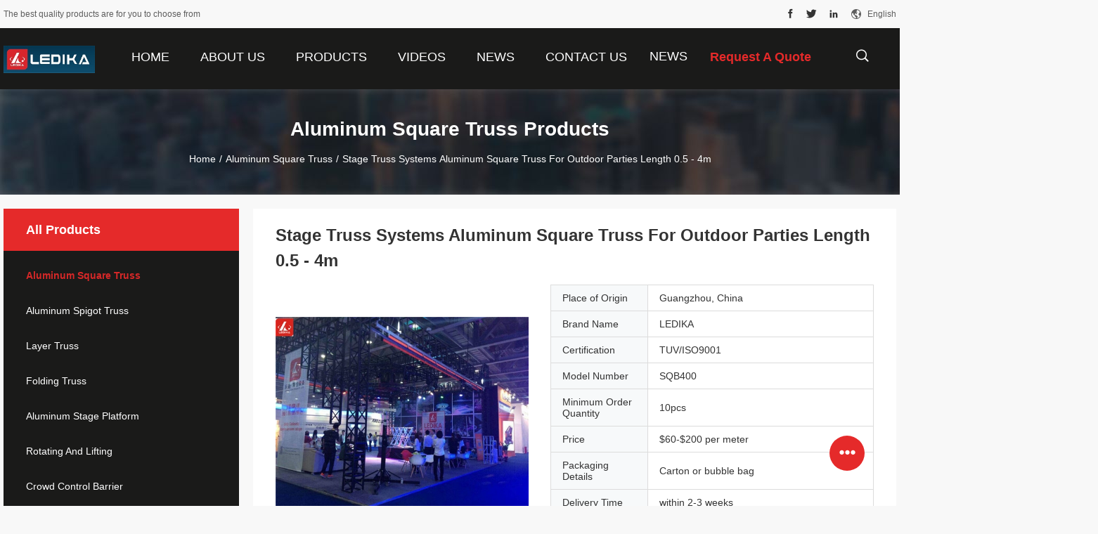

--- FILE ---
content_type: text/html
request_url: https://www.ledika-truss.com/sale-9477359-stage-truss-systems-aluminum-square-truss-for-outdoor-parties-length-0-5-4m.html
body_size: 26669
content:

<!DOCTYPE html>
<html lang="en">
<head>
	<meta charset="utf-8">
	<meta http-equiv="X-UA-Compatible" content="IE=edge">
	<meta name="viewport" content="width=device-width, initial-scale=1">
    <title>Stage Truss Systems Aluminum Square Truss For Outdoor Parties Length 0.5 - 4m</title>
    <meta name="keywords" content="Aluminum Square Truss, Stage Truss Systems Aluminum Square Truss For Outdoor Parties Length 0.5 - 4m, Aluminum Square Truss for sale, Aluminum Square Truss price" />
    <meta name="description" content="High quality Stage Truss Systems Aluminum Square Truss For Outdoor Parties Length 0.5 - 4m from China, China's leading product market Aluminum Square Truss product market, With strict quality control Aluminum Square Truss factories, Producing high quality Stage Truss Systems Aluminum Square Truss For Outdoor Parties Length 0.5 - 4m products." />
				<link rel='preload'
					  href=/photo/ledika-truss/sitetpl/style/common.css?ver=1648191956 as='style'><link type='text/css' rel='stylesheet'
					  href=/photo/ledika-truss/sitetpl/style/common.css?ver=1648191956 media='all'><meta property="og:title" content="Stage Truss Systems Aluminum Square Truss For Outdoor Parties Length 0.5 - 4m" />
<meta property="og:description" content="High quality Stage Truss Systems Aluminum Square Truss For Outdoor Parties Length 0.5 - 4m from China, China's leading product market Aluminum Square Truss product market, With strict quality control Aluminum Square Truss factories, Producing high quality Stage Truss Systems Aluminum Square Truss For Outdoor Parties Length 0.5 - 4m products." />
<meta property="og:type" content="product" />
<meta property="og:availability" content="instock" />
<meta property="og:site_name" content="LEDIKA Flight Case &amp; Stage Truss Co., Ltd." />
<meta property="og:url" content="https://www.ledika-truss.com/sale-9477359-stage-truss-systems-aluminum-square-truss-for-outdoor-parties-length-0-5-4m.html" />
<meta property="og:image" content="https://www.ledika-truss.com/photo/ps15206814-stage_truss_systems_aluminum_square_truss_for_outdoor_parties_length_0_5_4m.jpg" />
<link rel="canonical" href="https://www.ledika-truss.com/sale-9477359-stage-truss-systems-aluminum-square-truss-for-outdoor-parties-length-0-5-4m.html" />
<link rel="alternate" href="https://m.ledika-truss.com/sale-9477359-stage-truss-systems-aluminum-square-truss-for-outdoor-parties-length-0-5-4m.html" media="only screen and (max-width: 640px)" />
<style type="text/css">
/*<![CDATA[*/
.consent__cookie {position: fixed;top: 0;left: 0;width: 100%;height: 0%;z-index: 100000;}.consent__cookie_bg {position: fixed;top: 0;left: 0;width: 100%;height: 100%;background: #000;opacity: .6;display: none }.consent__cookie_rel {position: fixed;bottom:0;left: 0;width: 100%;background: #fff;display: -webkit-box;display: -ms-flexbox;display: flex;flex-wrap: wrap;padding: 24px 80px;-webkit-box-sizing: border-box;box-sizing: border-box;-webkit-box-pack: justify;-ms-flex-pack: justify;justify-content: space-between;-webkit-transition: all ease-in-out .3s;transition: all ease-in-out .3s }.consent__close {position: absolute;top: 20px;right: 20px;cursor: pointer }.consent__close svg {fill: #777 }.consent__close:hover svg {fill: #000 }.consent__cookie_box {flex: 1;word-break: break-word;}.consent__warm {color: #777;font-size: 16px;margin-bottom: 12px;line-height: 19px }.consent__title {color: #333;font-size: 20px;font-weight: 600;margin-bottom: 12px;line-height: 23px }.consent__itxt {color: #333;font-size: 14px;margin-bottom: 12px;display: -webkit-box;display: -ms-flexbox;display: flex;-webkit-box-align: center;-ms-flex-align: center;align-items: center }.consent__itxt i {display: -webkit-inline-box;display: -ms-inline-flexbox;display: inline-flex;width: 28px;height: 28px;border-radius: 50%;background: #e0f9e9;margin-right: 8px;-webkit-box-align: center;-ms-flex-align: center;align-items: center;-webkit-box-pack: center;-ms-flex-pack: center;justify-content: center }.consent__itxt svg {fill: #3ca860 }.consent__txt {color: #a6a6a6;font-size: 14px;margin-bottom: 8px;line-height: 17px }.consent__btns {display: -webkit-box;display: -ms-flexbox;display: flex;-webkit-box-orient: vertical;-webkit-box-direction: normal;-ms-flex-direction: column;flex-direction: column;-webkit-box-pack: center;-ms-flex-pack: center;justify-content: center;flex-shrink: 0;}.consent__btn {width: 280px;height: 40px;line-height: 40px;text-align: center;background: #3ca860;color: #fff;border-radius: 4px;margin: 8px 0;-webkit-box-sizing: border-box;box-sizing: border-box;cursor: pointer;font-size:14px}.consent__btn:hover {background: #00823b }.consent__btn.empty {color: #3ca860;border: 1px solid #3ca860;background: #fff }.consent__btn.empty:hover {background: #3ca860;color: #fff }.open .consent__cookie_bg {display: block }.open .consent__cookie_rel {bottom: 0 }@media (max-width: 760px) {.consent__btns {width: 100%;align-items: center;}.consent__cookie_rel {padding: 20px 24px }}.consent__cookie.open {display: block;}.consent__cookie {display: none;}
/*]]>*/
</style>
<script type="text/javascript">
/*<![CDATA[*/
window.isvideotpl = 0;window.detailurl = '';
var isShowGuide=0;showGuideColor=0;var company_type = 0;var webim_domain = '';

var colorUrl = '';
var aisearch = 0;
var selfUrl = '';
window.playerReportUrl='/vod/view_count/report';
var query_string = ["Products","Detail"];
var g_tp = '';
var customtplcolor = 99704;
window.predomainsub = "";
/*]]>*/
</script>
</head>
<body>
<script>
var originProductInfo = '';
var originProductInfo = {"showproduct":1,"pid":"9477359","name":"Stage Truss Systems Aluminum Square Truss For Outdoor Parties Length 0.5 - 4m","source_url":"\/sale-9477359-stage-truss-systems-aluminum-square-truss-for-outdoor-parties-length-0-5-4m.html","picurl":"\/photo\/pd15206814-stage_truss_systems_aluminum_square_truss_for_outdoor_parties_length_0_5_4m.jpg","propertyDetail":[["Material","6082 T6 Aluminum"],["Truss size","400 x 400mm"],["Length","0.5m-4m"],["Color","Silver, black, red"]],"company_name":null,"picurl_c":"\/photo\/pc15206814-stage_truss_systems_aluminum_square_truss_for_outdoor_parties_length_0_5_4m.jpg","price":"$60-$200 per meter","username":"Sunny","viewTime":"Last Login : 3 hours 33 minutes ago","subject":"What is the delivery time on Stage Truss Systems Aluminum Square Truss For Outdoor Parties Length 0.5 - 4m","countrycode":""};
var save_url = "/contactsave.html";
var update_url = "/updateinquiry.html";
var productInfo = {};
var defaulProductInfo = {};
var myDate = new Date();
var curDate = myDate.getFullYear()+'-'+(parseInt(myDate.getMonth())+1)+'-'+myDate.getDate();
var message = '';
var default_pop = 1;
var leaveMessageDialog = document.getElementsByClassName('leave-message-dialog')[0]; // 获取弹层
var _$$ = function (dom) {
    return document.querySelectorAll(dom);
};
resInfo = originProductInfo;
defaulProductInfo.pid = resInfo['pid'];
defaulProductInfo.productName = resInfo['name'];
defaulProductInfo.productInfo = resInfo['propertyDetail'];
defaulProductInfo.productImg = resInfo['picurl_c'];
defaulProductInfo.subject = resInfo['subject'];
defaulProductInfo.productImgAlt = resInfo['name'];
var inquirypopup_tmp = 1;
var message = 'Dear,'+'\r\n'+"I am interested in"+' '+trim(resInfo['name'])+", could you send me more details such as type, size, MOQ, material, etc."+'\r\n'+"Thanks!"+'\r\n'+"Waiting for your reply.";
var message_1 = 'Dear,'+'\r\n'+"I am interested in"+' '+trim(resInfo['name'])+", could you send me more details such as type, size, MOQ, material, etc."+'\r\n'+"Thanks!"+'\r\n'+"Waiting for your reply.";
var message_2 = 'Hello,'+'\r\n'+"I am looking for"+' '+trim(resInfo['name'])+", please send me the price, specification and picture."+'\r\n'+"Your swift response will be highly appreciated."+'\r\n'+"Feel free to contact me for more information."+'\r\n'+"Thanks a lot.";
var message_3 = 'Hello,'+'\r\n'+trim(resInfo['name'])+' '+"meets my expectations."+'\r\n'+"Please give me the best price and some other product information."+'\r\n'+"Feel free to contact me via my mail."+'\r\n'+"Thanks a lot.";

var message_4 = 'Dear,'+'\r\n'+"What is the FOB price on your"+' '+trim(resInfo['name'])+'?'+'\r\n'+"Which is the nearest port name?"+'\r\n'+"Please reply me as soon as possible, it would be better to share further information."+'\r\n'+"Regards!";
var message_5 = 'Hi there,'+'\r\n'+"I am very interested in your"+' '+trim(resInfo['name'])+'.'+'\r\n'+"Please send me your product details."+'\r\n'+"Looking forward to your quick reply."+'\r\n'+"Feel free to contact me by mail."+'\r\n'+"Regards!";

var message_6 = 'Dear,'+'\r\n'+"Please provide us with information about your"+' '+trim(resInfo['name'])+", such as type, size, material, and of course the best price."+'\r\n'+"Looking forward to your quick reply."+'\r\n'+"Thank you!";
var message_7 = 'Dear,'+'\r\n'+"Can you supply"+' '+trim(resInfo['name'])+" for us?"+'\r\n'+"First we want a price list and some product details."+'\r\n'+"I hope to get reply asap and look forward to cooperation."+'\r\n'+"Thank you very much.";
var message_8 = 'hi,'+'\r\n'+"I am looking for"+' '+trim(resInfo['name'])+", please give me some more detailed product information."+'\r\n'+"I look forward to your reply."+'\r\n'+"Thank you!";
var message_9 = 'Hello,'+'\r\n'+"Your"+' '+trim(resInfo['name'])+" meets my requirements very well."+'\r\n'+"Please send me the price, specification, and similar model will be OK."+'\r\n'+"Feel free to chat with me."+'\r\n'+"Thanks!";
var message_10 = 'Dear,'+'\r\n'+"I want to know more about the details and quotation of"+' '+trim(resInfo['name'])+'.'+'\r\n'+"Feel free to contact me."+'\r\n'+"Regards!";

var r = getRandom(1,10);

defaulProductInfo.message = eval("message_"+r);

var mytAjax = {

    post: function(url, data, fn) {
        var xhr = new XMLHttpRequest();
        xhr.open("POST", url, true);
        xhr.setRequestHeader("Content-Type", "application/x-www-form-urlencoded;charset=UTF-8");
        xhr.setRequestHeader("X-Requested-With", "XMLHttpRequest");
        xhr.setRequestHeader('Content-Type','text/plain;charset=UTF-8');
        xhr.onreadystatechange = function() {
            if(xhr.readyState == 4 && (xhr.status == 200 || xhr.status == 304)) {
                fn.call(this, xhr.responseText);
            }
        };
        xhr.send(data);
    },

    postform: function(url, data, fn) {
        var xhr = new XMLHttpRequest();
        xhr.open("POST", url, true);
        xhr.setRequestHeader("X-Requested-With", "XMLHttpRequest");
        xhr.onreadystatechange = function() {
            if(xhr.readyState == 4 && (xhr.status == 200 || xhr.status == 304)) {
                fn.call(this, xhr.responseText);
            }
        };
        xhr.send(data);
    }
};
/*window.onload = function(){
    leaveMessageDialog = document.getElementsByClassName('leave-message-dialog')[0];
    if (window.localStorage.recordDialogStatus=='undefined' || (window.localStorage.recordDialogStatus!='undefined' && window.localStorage.recordDialogStatus != curDate)) {
        setTimeout(function(){
            if(parseInt(inquirypopup_tmp%10) == 1){
                creatDialog(defaulProductInfo, 1);
            }
        }, 6000);
    }
};*/
function trim(str)
{
    str = str.replace(/(^\s*)/g,"");
    return str.replace(/(\s*$)/g,"");
};
function getRandom(m,n){
    var num = Math.floor(Math.random()*(m - n) + n);
    return num;
};
function strBtn(param) {

    var starattextarea = document.getElementById("textareamessage").value.length;
    var email = document.getElementById("startEmail").value;

    var default_tip = document.querySelectorAll(".watermark_container").length;
    if (20 < starattextarea && starattextarea < 3000) {
        if(default_tip>0){
            document.getElementById("textareamessage1").parentNode.parentNode.nextElementSibling.style.display = "none";
        }else{
            document.getElementById("textareamessage1").parentNode.nextElementSibling.style.display = "none";
        }

    } else {
        if(default_tip>0){
            document.getElementById("textareamessage1").parentNode.parentNode.nextElementSibling.style.display = "block";
        }else{
            document.getElementById("textareamessage1").parentNode.nextElementSibling.style.display = "block";
        }

        return;
    }

    // var re = /^([a-zA-Z0-9_-])+@([a-zA-Z0-9_-])+\.([a-zA-Z0-9_-])+/i;/*邮箱不区分大小写*/
    var re = /^[a-zA-Z0-9][\w-]*(\.?[\w-]+)*@[a-zA-Z0-9-]+(\.[a-zA-Z0-9]+)+$/i;
    if (!re.test(email)) {
        document.getElementById("startEmail").nextElementSibling.style.display = "block";
        return;
    } else {
        document.getElementById("startEmail").nextElementSibling.style.display = "none";
    }

    var subject = document.getElementById("pop_subject").value;
    var pid = document.getElementById("pop_pid").value;
    var message = document.getElementById("textareamessage").value;
    var sender_email = document.getElementById("startEmail").value;
    var tel = '';
    if (document.getElementById("tel0") != undefined && document.getElementById("tel0") != '')
        tel = document.getElementById("tel0").value;
    var form_serialize = '&tel='+tel;

    form_serialize = form_serialize.replace(/\+/g, "%2B");
    mytAjax.post(save_url,"pid="+pid+"&subject="+subject+"&email="+sender_email+"&message="+(message)+form_serialize,function(res){
        var mes = JSON.parse(res);
        if(mes.status == 200){
            var iid = mes.iid;
            document.getElementById("pop_iid").value = iid;
            document.getElementById("pop_uuid").value = mes.uuid;

            if(typeof gtag_report_conversion === "function"){
                gtag_report_conversion();//执行统计js代码
            }
            if(typeof fbq === "function"){
                fbq('track','Purchase');//执行统计js代码
            }
        }
    });
    for (var index = 0; index < document.querySelectorAll(".dialog-content-pql").length; index++) {
        document.querySelectorAll(".dialog-content-pql")[index].style.display = "none";
    };
    $('#idphonepql').val(tel);
    document.getElementById("dialog-content-pql-id").style.display = "block";
    ;
};
function twoBtnOk(param) {

    var selectgender = document.getElementById("Mr").innerHTML;
    var iid = document.getElementById("pop_iid").value;
    var sendername = document.getElementById("idnamepql").value;
    var senderphone = document.getElementById("idphonepql").value;
    var sendercname = document.getElementById("idcompanypql").value;
    var uuid = document.getElementById("pop_uuid").value;
    var gender = 2;
    if(selectgender == 'Mr.') gender = 0;
    if(selectgender == 'Mrs.') gender = 1;
    var pid = document.getElementById("pop_pid").value;
    var form_serialize = '';

        form_serialize = form_serialize.replace(/\+/g, "%2B");

    mytAjax.post(update_url,"iid="+iid+"&gender="+gender+"&uuid="+uuid+"&name="+(sendername)+"&tel="+(senderphone)+"&company="+(sendercname)+form_serialize,function(res){});

    for (var index = 0; index < document.querySelectorAll(".dialog-content-pql").length; index++) {
        document.querySelectorAll(".dialog-content-pql")[index].style.display = "none";
    };
    document.getElementById("dialog-content-pql-ok").style.display = "block";

};
function toCheckMust(name) {
    $('#'+name+'error').hide();
}
function handClidk(param) {
    var starattextarea = document.getElementById("textareamessage1").value.length;
    var email = document.getElementById("startEmail1").value;
    var default_tip = document.querySelectorAll(".watermark_container").length;
    if (20 < starattextarea && starattextarea < 3000) {
        if(default_tip>0){
            document.getElementById("textareamessage1").parentNode.parentNode.nextElementSibling.style.display = "none";
        }else{
            document.getElementById("textareamessage1").parentNode.nextElementSibling.style.display = "none";
        }

    } else {
        if(default_tip>0){
            document.getElementById("textareamessage1").parentNode.parentNode.nextElementSibling.style.display = "block";
        }else{
            document.getElementById("textareamessage1").parentNode.nextElementSibling.style.display = "block";
        }

        return;
    }

    // var re = /^([a-zA-Z0-9_-])+@([a-zA-Z0-9_-])+\.([a-zA-Z0-9_-])+/i;
    var re = /^[a-zA-Z0-9][\w-]*(\.?[\w-]+)*@[a-zA-Z0-9-]+(\.[a-zA-Z0-9]+)+$/i;
    if (!re.test(email)) {
        document.getElementById("startEmail1").nextElementSibling.style.display = "block";
        return;
    } else {
        document.getElementById("startEmail1").nextElementSibling.style.display = "none";
    }

    var subject = document.getElementById("pop_subject").value;
    var pid = document.getElementById("pop_pid").value;
    var message = document.getElementById("textareamessage1").value;
    var sender_email = document.getElementById("startEmail1").value;
    var form_serialize = tel = '';
    if (document.getElementById("tel1") != undefined && document.getElementById("tel1") != '')
        tel = document.getElementById("tel1").value;
        mytAjax.post(save_url,"email="+sender_email+"&tel="+tel+"&pid="+pid+"&message="+message+"&subject="+subject+form_serialize,function(res){

        var mes = JSON.parse(res);
        if(mes.status == 200){
            var iid = mes.iid;
            document.getElementById("pop_iid").value = iid;
            document.getElementById("pop_uuid").value = mes.uuid;
            if(typeof gtag_report_conversion === "function"){
                gtag_report_conversion();//执行统计js代码
            }
        }

    });
    for (var index = 0; index < document.querySelectorAll(".dialog-content-pql").length; index++) {
        document.querySelectorAll(".dialog-content-pql")[index].style.display = "none";
    };
    $('#idphonepql').val(tel);
    document.getElementById("dialog-content-pql-id").style.display = "block";

};
window.addEventListener('load', function () {
    $('.checkbox-wrap label').each(function(){
        if($(this).find('input').prop('checked')){
            $(this).addClass('on')
        }else {
            $(this).removeClass('on')
        }
    })
    $(document).on('click', '.checkbox-wrap label' , function(ev){
        if (ev.target.tagName.toUpperCase() != 'INPUT') {
            $(this).toggleClass('on')
        }
    })
})

function hand_video(pdata) {
    data = JSON.parse(pdata);
    productInfo.productName = data.productName;
    productInfo.productInfo = data.productInfo;
    productInfo.productImg = data.productImg;
    productInfo.subject = data.subject;

    var message = 'Dear,'+'\r\n'+"I am interested in"+' '+trim(data.productName)+", could you send me more details such as type, size, quantity, material, etc."+'\r\n'+"Thanks!"+'\r\n'+"Waiting for your reply.";

    var message = 'Dear,'+'\r\n'+"I am interested in"+' '+trim(data.productName)+", could you send me more details such as type, size, MOQ, material, etc."+'\r\n'+"Thanks!"+'\r\n'+"Waiting for your reply.";
    var message_1 = 'Dear,'+'\r\n'+"I am interested in"+' '+trim(data.productName)+", could you send me more details such as type, size, MOQ, material, etc."+'\r\n'+"Thanks!"+'\r\n'+"Waiting for your reply.";
    var message_2 = 'Hello,'+'\r\n'+"I am looking for"+' '+trim(data.productName)+", please send me the price, specification and picture."+'\r\n'+"Your swift response will be highly appreciated."+'\r\n'+"Feel free to contact me for more information."+'\r\n'+"Thanks a lot.";
    var message_3 = 'Hello,'+'\r\n'+trim(data.productName)+' '+"meets my expectations."+'\r\n'+"Please give me the best price and some other product information."+'\r\n'+"Feel free to contact me via my mail."+'\r\n'+"Thanks a lot.";

    var message_4 = 'Dear,'+'\r\n'+"What is the FOB price on your"+' '+trim(data.productName)+'?'+'\r\n'+"Which is the nearest port name?"+'\r\n'+"Please reply me as soon as possible, it would be better to share further information."+'\r\n'+"Regards!";
    var message_5 = 'Hi there,'+'\r\n'+"I am very interested in your"+' '+trim(data.productName)+'.'+'\r\n'+"Please send me your product details."+'\r\n'+"Looking forward to your quick reply."+'\r\n'+"Feel free to contact me by mail."+'\r\n'+"Regards!";

    var message_6 = 'Dear,'+'\r\n'+"Please provide us with information about your"+' '+trim(data.productName)+", such as type, size, material, and of course the best price."+'\r\n'+"Looking forward to your quick reply."+'\r\n'+"Thank you!";
    var message_7 = 'Dear,'+'\r\n'+"Can you supply"+' '+trim(data.productName)+" for us?"+'\r\n'+"First we want a price list and some product details."+'\r\n'+"I hope to get reply asap and look forward to cooperation."+'\r\n'+"Thank you very much.";
    var message_8 = 'hi,'+'\r\n'+"I am looking for"+' '+trim(data.productName)+", please give me some more detailed product information."+'\r\n'+"I look forward to your reply."+'\r\n'+"Thank you!";
    var message_9 = 'Hello,'+'\r\n'+"Your"+' '+trim(data.productName)+" meets my requirements very well."+'\r\n'+"Please send me the price, specification, and similar model will be OK."+'\r\n'+"Feel free to chat with me."+'\r\n'+"Thanks!";
    var message_10 = 'Dear,'+'\r\n'+"I want to know more about the details and quotation of"+' '+trim(data.productName)+'.'+'\r\n'+"Feel free to contact me."+'\r\n'+"Regards!";

    var r = getRandom(1,10);

    productInfo.message = eval("message_"+r);
    if(parseInt(inquirypopup_tmp/10) == 1){
        productInfo.message = "";
    }
    productInfo.pid = data.pid;
    creatDialog(productInfo, 2);
};

function handDialog(pdata) {
    data = JSON.parse(pdata);
    productInfo.productName = data.productName;
    productInfo.productInfo = data.productInfo;
    productInfo.productImg = data.productImg;
    productInfo.subject = data.subject;

    var message = 'Dear,'+'\r\n'+"I am interested in"+' '+trim(data.productName)+", could you send me more details such as type, size, quantity, material, etc."+'\r\n'+"Thanks!"+'\r\n'+"Waiting for your reply.";

    var message = 'Dear,'+'\r\n'+"I am interested in"+' '+trim(data.productName)+", could you send me more details such as type, size, MOQ, material, etc."+'\r\n'+"Thanks!"+'\r\n'+"Waiting for your reply.";
    var message_1 = 'Dear,'+'\r\n'+"I am interested in"+' '+trim(data.productName)+", could you send me more details such as type, size, MOQ, material, etc."+'\r\n'+"Thanks!"+'\r\n'+"Waiting for your reply.";
    var message_2 = 'Hello,'+'\r\n'+"I am looking for"+' '+trim(data.productName)+", please send me the price, specification and picture."+'\r\n'+"Your swift response will be highly appreciated."+'\r\n'+"Feel free to contact me for more information."+'\r\n'+"Thanks a lot.";
    var message_3 = 'Hello,'+'\r\n'+trim(data.productName)+' '+"meets my expectations."+'\r\n'+"Please give me the best price and some other product information."+'\r\n'+"Feel free to contact me via my mail."+'\r\n'+"Thanks a lot.";

    var message_4 = 'Dear,'+'\r\n'+"What is the FOB price on your"+' '+trim(data.productName)+'?'+'\r\n'+"Which is the nearest port name?"+'\r\n'+"Please reply me as soon as possible, it would be better to share further information."+'\r\n'+"Regards!";
    var message_5 = 'Hi there,'+'\r\n'+"I am very interested in your"+' '+trim(data.productName)+'.'+'\r\n'+"Please send me your product details."+'\r\n'+"Looking forward to your quick reply."+'\r\n'+"Feel free to contact me by mail."+'\r\n'+"Regards!";

    var message_6 = 'Dear,'+'\r\n'+"Please provide us with information about your"+' '+trim(data.productName)+", such as type, size, material, and of course the best price."+'\r\n'+"Looking forward to your quick reply."+'\r\n'+"Thank you!";
    var message_7 = 'Dear,'+'\r\n'+"Can you supply"+' '+trim(data.productName)+" for us?"+'\r\n'+"First we want a price list and some product details."+'\r\n'+"I hope to get reply asap and look forward to cooperation."+'\r\n'+"Thank you very much.";
    var message_8 = 'hi,'+'\r\n'+"I am looking for"+' '+trim(data.productName)+", please give me some more detailed product information."+'\r\n'+"I look forward to your reply."+'\r\n'+"Thank you!";
    var message_9 = 'Hello,'+'\r\n'+"Your"+' '+trim(data.productName)+" meets my requirements very well."+'\r\n'+"Please send me the price, specification, and similar model will be OK."+'\r\n'+"Feel free to chat with me."+'\r\n'+"Thanks!";
    var message_10 = 'Dear,'+'\r\n'+"I want to know more about the details and quotation of"+' '+trim(data.productName)+'.'+'\r\n'+"Feel free to contact me."+'\r\n'+"Regards!";

    var r = getRandom(1,10);

    productInfo.message = eval("message_"+r);
    if(parseInt(inquirypopup_tmp/10) == 1){
        productInfo.message = "";
    }
    productInfo.pid = data.pid;
    creatDialog(productInfo, 2);
};

function closepql(param) {

    leaveMessageDialog.style.display = 'none';
};

function closepql2(param) {

    for (var index = 0; index < document.querySelectorAll(".dialog-content-pql").length; index++) {
        document.querySelectorAll(".dialog-content-pql")[index].style.display = "none";
    };
    document.getElementById("dialog-content-pql-ok").style.display = "block";
};

function decodeHtmlEntities(str) {
    var tempElement = document.createElement('div');
    tempElement.innerHTML = str;
    return tempElement.textContent || tempElement.innerText || '';
}

function initProduct(productInfo,type){

    productInfo.productName = decodeHtmlEntities(productInfo.productName);
    productInfo.message = decodeHtmlEntities(productInfo.message);

    leaveMessageDialog = document.getElementsByClassName('leave-message-dialog')[0];
    leaveMessageDialog.style.display = "block";
    if(type == 3){
        var popinquiryemail = document.getElementById("popinquiryemail").value;
        _$$("#startEmail1")[0].value = popinquiryemail;
    }else{
        _$$("#startEmail1")[0].value = "";
    }
    _$$("#startEmail")[0].value = "";
    _$$("#idnamepql")[0].value = "";
    _$$("#idphonepql")[0].value = "";
    _$$("#idcompanypql")[0].value = "";

    _$$("#pop_pid")[0].value = productInfo.pid;
    _$$("#pop_subject")[0].value = productInfo.subject;
    
    if(parseInt(inquirypopup_tmp/10) == 1){
        productInfo.message = "";
    }

    _$$("#textareamessage1")[0].value = productInfo.message;
    _$$("#textareamessage")[0].value = productInfo.message;

    _$$("#dialog-content-pql-id .titlep")[0].innerHTML = productInfo.productName;
    _$$("#dialog-content-pql-id img")[0].setAttribute("src", productInfo.productImg);
    _$$("#dialog-content-pql-id img")[0].setAttribute("alt", productInfo.productImgAlt);

    _$$("#dialog-content-pql-id-hand img")[0].setAttribute("src", productInfo.productImg);
    _$$("#dialog-content-pql-id-hand img")[0].setAttribute("alt", productInfo.productImgAlt);
    _$$("#dialog-content-pql-id-hand .titlep")[0].innerHTML = productInfo.productName;

    if (productInfo.productInfo.length > 0) {
        var ul2, ul;
        ul = document.createElement("ul");
        for (var index = 0; index < productInfo.productInfo.length; index++) {
            var el = productInfo.productInfo[index];
            var li = document.createElement("li");
            var span1 = document.createElement("span");
            span1.innerHTML = el[0] + ":";
            var span2 = document.createElement("span");
            span2.innerHTML = el[1];
            li.appendChild(span1);
            li.appendChild(span2);
            ul.appendChild(li);

        }
        ul2 = ul.cloneNode(true);
        if (type === 1) {
            _$$("#dialog-content-pql-id .left")[0].replaceChild(ul, _$$("#dialog-content-pql-id .left ul")[0]);
        } else {
            _$$("#dialog-content-pql-id-hand .left")[0].replaceChild(ul2, _$$("#dialog-content-pql-id-hand .left ul")[0]);
            _$$("#dialog-content-pql-id .left")[0].replaceChild(ul, _$$("#dialog-content-pql-id .left ul")[0]);
        }
    };
    for (var index = 0; index < _$$("#dialog-content-pql-id .right ul li").length; index++) {
        _$$("#dialog-content-pql-id .right ul li")[index].addEventListener("click", function (params) {
            _$$("#dialog-content-pql-id .right #Mr")[0].innerHTML = this.innerHTML
        }, false)

    };

};
function closeInquiryCreateDialog() {
    document.getElementById("xuanpan_dialog_box_pql").style.display = "none";
};
function showInquiryCreateDialog() {
    document.getElementById("xuanpan_dialog_box_pql").style.display = "block";
};
function submitPopInquiry(){
    var message = document.getElementById("inquiry_message").value;
    var email = document.getElementById("inquiry_email").value;
    var subject = defaulProductInfo.subject;
    var pid = defaulProductInfo.pid;
    if (email === undefined) {
        showInquiryCreateDialog();
        document.getElementById("inquiry_email").style.border = "1px solid red";
        return false;
    };
    if (message === undefined) {
        showInquiryCreateDialog();
        document.getElementById("inquiry_message").style.border = "1px solid red";
        return false;
    };
    if (email.search(/^\w+((-\w+)|(\.\w+))*\@[A-Za-z0-9]+((\.|-)[A-Za-z0-9]+)*\.[A-Za-z0-9]+$/) == -1) {
        document.getElementById("inquiry_email").style.border= "1px solid red";
        showInquiryCreateDialog();
        return false;
    } else {
        document.getElementById("inquiry_email").style.border= "";
    };
    if (message.length < 20 || message.length >3000) {
        showInquiryCreateDialog();
        document.getElementById("inquiry_message").style.border = "1px solid red";
        return false;
    } else {
        document.getElementById("inquiry_message").style.border = "";
    };
    var tel = '';
    if (document.getElementById("tel") != undefined && document.getElementById("tel") != '')
        tel = document.getElementById("tel").value;

    mytAjax.post(save_url,"pid="+pid+"&subject="+subject+"&email="+email+"&message="+(message)+'&tel='+tel,function(res){
        var mes = JSON.parse(res);
        if(mes.status == 200){
            var iid = mes.iid;
            document.getElementById("pop_iid").value = iid;
            document.getElementById("pop_uuid").value = mes.uuid;

        }
    });
    initProduct(defaulProductInfo);
    for (var index = 0; index < document.querySelectorAll(".dialog-content-pql").length; index++) {
        document.querySelectorAll(".dialog-content-pql")[index].style.display = "none";
    };
    $('#idphonepql').val(tel);
    document.getElementById("dialog-content-pql-id").style.display = "block";

};

//带附件上传
function submitPopInquiryfile(email_id,message_id,check_sort,name_id,phone_id,company_id,attachments){

    if(typeof(check_sort) == 'undefined'){
        check_sort = 0;
    }
    var message = document.getElementById(message_id).value;
    var email = document.getElementById(email_id).value;
    var attachments = document.getElementById(attachments).value;
    if(typeof(name_id) !== 'undefined' && name_id != ""){
        var name  = document.getElementById(name_id).value;
    }
    if(typeof(phone_id) !== 'undefined' && phone_id != ""){
        var phone = document.getElementById(phone_id).value;
    }
    if(typeof(company_id) !== 'undefined' && company_id != ""){
        var company = document.getElementById(company_id).value;
    }
    var subject = defaulProductInfo.subject;
    var pid = defaulProductInfo.pid;

    if(check_sort == 0){
        if (email === undefined) {
            showInquiryCreateDialog();
            document.getElementById(email_id).style.border = "1px solid red";
            return false;
        };
        if (message === undefined) {
            showInquiryCreateDialog();
            document.getElementById(message_id).style.border = "1px solid red";
            return false;
        };

        if (email.search(/^\w+((-\w+)|(\.\w+))*\@[A-Za-z0-9]+((\.|-)[A-Za-z0-9]+)*\.[A-Za-z0-9]+$/) == -1) {
            document.getElementById(email_id).style.border= "1px solid red";
            showInquiryCreateDialog();
            return false;
        } else {
            document.getElementById(email_id).style.border= "";
        };
        if (message.length < 20 || message.length >3000) {
            showInquiryCreateDialog();
            document.getElementById(message_id).style.border = "1px solid red";
            return false;
        } else {
            document.getElementById(message_id).style.border = "";
        };
    }else{

        if (message === undefined) {
            showInquiryCreateDialog();
            document.getElementById(message_id).style.border = "1px solid red";
            return false;
        };

        if (email === undefined) {
            showInquiryCreateDialog();
            document.getElementById(email_id).style.border = "1px solid red";
            return false;
        };

        if (message.length < 20 || message.length >3000) {
            showInquiryCreateDialog();
            document.getElementById(message_id).style.border = "1px solid red";
            return false;
        } else {
            document.getElementById(message_id).style.border = "";
        };

        if (email.search(/^\w+((-\w+)|(\.\w+))*\@[A-Za-z0-9]+((\.|-)[A-Za-z0-9]+)*\.[A-Za-z0-9]+$/) == -1) {
            document.getElementById(email_id).style.border= "1px solid red";
            showInquiryCreateDialog();
            return false;
        } else {
            document.getElementById(email_id).style.border= "";
        };

    };

    mytAjax.post(save_url,"pid="+pid+"&subject="+subject+"&email="+email+"&message="+message+"&company="+company+"&attachments="+attachments,function(res){
        var mes = JSON.parse(res);
        if(mes.status == 200){
            var iid = mes.iid;
            document.getElementById("pop_iid").value = iid;
            document.getElementById("pop_uuid").value = mes.uuid;

            if(typeof gtag_report_conversion === "function"){
                gtag_report_conversion();//执行统计js代码
            }
            if(typeof fbq === "function"){
                fbq('track','Purchase');//执行统计js代码
            }
        }
    });
    initProduct(defaulProductInfo);

    if(name !== undefined && name != ""){
        _$$("#idnamepql")[0].value = name;
    }

    if(phone !== undefined && phone != ""){
        _$$("#idphonepql")[0].value = phone;
    }

    if(company !== undefined && company != ""){
        _$$("#idcompanypql")[0].value = company;
    }

    for (var index = 0; index < document.querySelectorAll(".dialog-content-pql").length; index++) {
        document.querySelectorAll(".dialog-content-pql")[index].style.display = "none";
    };
    document.getElementById("dialog-content-pql-id").style.display = "block";

};
function submitPopInquiryByParam(email_id,message_id,check_sort,name_id,phone_id,company_id){

    if(typeof(check_sort) == 'undefined'){
        check_sort = 0;
    }

    var senderphone = '';
    var message = document.getElementById(message_id).value;
    var email = document.getElementById(email_id).value;
    if(typeof(name_id) !== 'undefined' && name_id != ""){
        var name  = document.getElementById(name_id).value;
    }
    if(typeof(phone_id) !== 'undefined' && phone_id != ""){
        var phone = document.getElementById(phone_id).value;
        senderphone = phone;
    }
    if(typeof(company_id) !== 'undefined' && company_id != ""){
        var company = document.getElementById(company_id).value;
    }
    var subject = defaulProductInfo.subject;
    var pid = defaulProductInfo.pid;

    if(check_sort == 0){
        if (email === undefined) {
            showInquiryCreateDialog();
            document.getElementById(email_id).style.border = "1px solid red";
            return false;
        };
        if (message === undefined) {
            showInquiryCreateDialog();
            document.getElementById(message_id).style.border = "1px solid red";
            return false;
        };

        if (email.search(/^\w+((-\w+)|(\.\w+))*\@[A-Za-z0-9]+((\.|-)[A-Za-z0-9]+)*\.[A-Za-z0-9]+$/) == -1) {
            document.getElementById(email_id).style.border= "1px solid red";
            showInquiryCreateDialog();
            return false;
        } else {
            document.getElementById(email_id).style.border= "";
        };
        if (message.length < 20 || message.length >3000) {
            showInquiryCreateDialog();
            document.getElementById(message_id).style.border = "1px solid red";
            return false;
        } else {
            document.getElementById(message_id).style.border = "";
        };
    }else{

        if (message === undefined) {
            showInquiryCreateDialog();
            document.getElementById(message_id).style.border = "1px solid red";
            return false;
        };

        if (email === undefined) {
            showInquiryCreateDialog();
            document.getElementById(email_id).style.border = "1px solid red";
            return false;
        };

        if (message.length < 20 || message.length >3000) {
            showInquiryCreateDialog();
            document.getElementById(message_id).style.border = "1px solid red";
            return false;
        } else {
            document.getElementById(message_id).style.border = "";
        };

        if (email.search(/^\w+((-\w+)|(\.\w+))*\@[A-Za-z0-9]+((\.|-)[A-Za-z0-9]+)*\.[A-Za-z0-9]+$/) == -1) {
            document.getElementById(email_id).style.border= "1px solid red";
            showInquiryCreateDialog();
            return false;
        } else {
            document.getElementById(email_id).style.border= "";
        };

    };

    var productsku = "";
    if($("#product_sku").length > 0){
        productsku = $("#product_sku").html();
    }

    mytAjax.post(save_url,"tel="+senderphone+"&pid="+pid+"&subject="+subject+"&email="+email+"&message="+message+"&messagesku="+encodeURI(productsku),function(res){
        var mes = JSON.parse(res);
        if(mes.status == 200){
            var iid = mes.iid;
            document.getElementById("pop_iid").value = iid;
            document.getElementById("pop_uuid").value = mes.uuid;

            if(typeof gtag_report_conversion === "function"){
                gtag_report_conversion();//执行统计js代码
            }
            if(typeof fbq === "function"){
                fbq('track','Purchase');//执行统计js代码
            }
        }
    });
    initProduct(defaulProductInfo);

    if(name !== undefined && name != ""){
        _$$("#idnamepql")[0].value = name;
    }

    if(phone !== undefined && phone != ""){
        _$$("#idphonepql")[0].value = phone;
    }

    if(company !== undefined && company != ""){
        _$$("#idcompanypql")[0].value = company;
    }

    for (var index = 0; index < document.querySelectorAll(".dialog-content-pql").length; index++) {
        document.querySelectorAll(".dialog-content-pql")[index].style.display = "none";

    };
    document.getElementById("dialog-content-pql-id").style.display = "block";

};

function creat_videoDialog(productInfo, type) {

    if(type == 1){
        if(default_pop != 1){
            return false;
        }
        window.localStorage.recordDialogStatus = curDate;
    }else{
        default_pop = 0;
    }
    initProduct(productInfo, type);
    if (type === 1) {
        // 自动弹出
        for (var index = 0; index < document.querySelectorAll(".dialog-content-pql").length; index++) {

            document.querySelectorAll(".dialog-content-pql")[index].style.display = "none";
        };
        document.getElementById("dialog-content-pql").style.display = "block";
    } else {
        // 手动弹出
        for (var index = 0; index < document.querySelectorAll(".dialog-content-pql").length; index++) {
            document.querySelectorAll(".dialog-content-pql")[index].style.display = "none";
        };
        document.getElementById("dialog-content-pql-id-hand").style.display = "block";
    }
}

function creatDialog(productInfo, type) {

    if(type == 1){
        if(default_pop != 1){
            return false;
        }
        window.localStorage.recordDialogStatus = curDate;
    }else{
        default_pop = 0;
    }
    initProduct(productInfo, type);
    if (type === 1) {
        // 自动弹出
        for (var index = 0; index < document.querySelectorAll(".dialog-content-pql").length; index++) {

            document.querySelectorAll(".dialog-content-pql")[index].style.display = "none";
        };
        document.getElementById("dialog-content-pql").style.display = "block";
    } else {
        // 手动弹出
        for (var index = 0; index < document.querySelectorAll(".dialog-content-pql").length; index++) {
            document.querySelectorAll(".dialog-content-pql")[index].style.display = "none";
        };
        document.getElementById("dialog-content-pql-id-hand").style.display = "block";
    }
}

//带邮箱信息打开询盘框 emailtype=1表示带入邮箱
function openDialog(emailtype){
    var type = 2;//不带入邮箱，手动弹出
    if(emailtype == 1){
        var popinquiryemail = document.getElementById("popinquiryemail").value;
        // var re = /^([a-zA-Z0-9_-])+@([a-zA-Z0-9_-])+\.([a-zA-Z0-9_-])+/i;
        var re = /^[a-zA-Z0-9][\w-]*(\.?[\w-]+)*@[a-zA-Z0-9-]+(\.[a-zA-Z0-9]+)+$/i;
        if (!re.test(popinquiryemail)) {
            //前端提示样式;
            showInquiryCreateDialog();
            document.getElementById("popinquiryemail").style.border = "1px solid red";
            return false;
        } else {
            //前端提示样式;
        }
        var type = 3;
    }
    creatDialog(defaulProductInfo,type);
}

//上传附件
function inquiryUploadFile(){
    var fileObj = document.querySelector("#fileId").files[0];
    //构建表单数据
    var formData = new FormData();
    var filesize = fileObj.size;
    if(filesize > 10485760 || filesize == 0) {
        document.getElementById("filetips").style.display = "block";
        return false;
    }else {
        document.getElementById("filetips").style.display = "none";
    }
    formData.append('popinquiryfile', fileObj);
    document.getElementById("quotefileform").reset();
    var save_url = "/inquiryuploadfile.html";
    mytAjax.postform(save_url,formData,function(res){
        var mes = JSON.parse(res);
        if(mes.status == 200){
            document.getElementById("uploader-file-info").innerHTML = document.getElementById("uploader-file-info").innerHTML + "<span class=op>"+mes.attfile.name+"<a class=delatt id=att"+mes.attfile.id+" onclick=delatt("+mes.attfile.id+");>Delete</a></span>";
            var nowattachs = document.getElementById("attachments").value;
            if( nowattachs !== ""){
                var attachs = JSON.parse(nowattachs);
                attachs[mes.attfile.id] = mes.attfile;
            }else{
                var attachs = {};
                attachs[mes.attfile.id] = mes.attfile;
            }
            document.getElementById("attachments").value = JSON.stringify(attachs);
        }
    });
}
//附件删除
function delatt(attid)
{
    var nowattachs = document.getElementById("attachments").value;
    if( nowattachs !== ""){
        var attachs = JSON.parse(nowattachs);
        if(attachs[attid] == ""){
            return false;
        }
        var formData = new FormData();
        var delfile = attachs[attid]['filename'];
        var save_url = "/inquirydelfile.html";
        if(delfile != "") {
            formData.append('delfile', delfile);
            mytAjax.postform(save_url, formData, function (res) {
                if(res !== "") {
                    var mes = JSON.parse(res);
                    if (mes.status == 200) {
                        delete attachs[attid];
                        document.getElementById("attachments").value = JSON.stringify(attachs);
                        var s = document.getElementById("att"+attid);
                        s.parentNode.remove();
                    }
                }
            });
        }
    }else{
        return false;
    }
}

</script>
<div class="leave-message-dialog" style="display: none">
<style>
    .leave-message-dialog .close:before, .leave-message-dialog .close:after{
        content:initial;
    }
</style>
<div class="dialog-content-pql" id="dialog-content-pql" style="display: none">
    <span class="close" onclick="closepql()"><img src="/images/close.png" alt="close"></span>
    <div class="title">
        <p class="firstp-pql">Leave a Message</p>
        <p class="lastp-pql">We will call you back soon!</p>
    </div>
    <div class="form">
        <div class="textarea">
            <textarea style='font-family: robot;'  name="" id="textareamessage" cols="30" rows="10" style="margin-bottom:14px;width:100%"
                placeholder="Please enter your inquiry details."></textarea>
        </div>
        <p class="error-pql"> <span class="icon-pql"><img src="/images/error.png" alt="LEDIKA Flight Case & Stage Truss Co., Ltd."></span> Your message must be between 20-3,000 characters!</p>
        <input id="startEmail" type="text" placeholder="Enter your E-mail" onkeydown="if(event.keyCode === 13){ strBtn();}">
        <p class="error-pql"><span class="icon-pql"><img src="/images/error.png" alt="LEDIKA Flight Case & Stage Truss Co., Ltd."></span> Please check your E-mail! </p>
                <div class="operations">
            <div class='btn' id="submitStart" type="submit" onclick="strBtn()">SUBMIT</div>
        </div>
            </div>
</div>
<div class="dialog-content-pql dialog-content-pql-id" id="dialog-content-pql-id" style="display:none">
            <p class="title">More information facilitates better communication.</p>
        <span class="close" onclick="closepql2()"><svg t="1648434466530" class="icon" viewBox="0 0 1024 1024" version="1.1" xmlns="http://www.w3.org/2000/svg" p-id="2198" width="16" height="16"><path d="M576 512l277.333333 277.333333-64 64-277.333333-277.333333L234.666667 853.333333 170.666667 789.333333l277.333333-277.333333L170.666667 234.666667 234.666667 170.666667l277.333333 277.333333L789.333333 170.666667 853.333333 234.666667 576 512z" fill="#444444" p-id="2199"></path></svg></span>
    <div class="left">
        <div class="img"><img></div>
        <p class="titlep"></p>
        <ul> </ul>
    </div>
    <div class="right">
                <div style="position: relative;">
            <div class="mr"> <span id="Mr">Mr.</span>
                <ul>
                    <li>Mr.</li>
                    <li>Mrs.</li>
                </ul>
            </div>
            <input style="text-indent: 80px;" type="text" id="idnamepql" placeholder="Input your name">
        </div>
        <input type="text"  id="idphonepql"  placeholder="Phone Number">
        <input type="text" id="idcompanypql"  placeholder="Company" onkeydown="if(event.keyCode === 13){ twoBtnOk();}">
                <div class="btn form_new" id="twoBtnOk" onclick="twoBtnOk()">OK</div>
    </div>
</div>

<div class="dialog-content-pql dialog-content-pql-ok" id="dialog-content-pql-ok" style="display:none">
            <p class="title">Submitted successfully!</p>
        <span class="close" onclick="closepql()"><svg t="1648434466530" class="icon" viewBox="0 0 1024 1024" version="1.1" xmlns="http://www.w3.org/2000/svg" p-id="2198" width="16" height="16"><path d="M576 512l277.333333 277.333333-64 64-277.333333-277.333333L234.666667 853.333333 170.666667 789.333333l277.333333-277.333333L170.666667 234.666667 234.666667 170.666667l277.333333 277.333333L789.333333 170.666667 853.333333 234.666667 576 512z" fill="#444444" p-id="2199"></path></svg></span>
    <div class="duihaook"></div>
        <p class="p1" style="text-align: center; font-size: 18px; margin-top: 14px;">We will call you back soon!</p>
    <div class="btn" onclick="closepql()" id="endOk" style="margin: 0 auto;margin-top: 50px;">OK</div>
</div>
<div class="dialog-content-pql dialog-content-pql-id dialog-content-pql-id-hand" id="dialog-content-pql-id-hand"
    style="display:none">
     <input type="hidden" name="pop_pid" id="pop_pid" value="0">
     <input type="hidden" name="pop_subject" id="pop_subject" value="">
     <input type="hidden" name="pop_iid" id="pop_iid" value="0">
     <input type="hidden" name="pop_uuid" id="pop_uuid" value="0">
            <div class="title">
            <p class="firstp-pql">Leave a Message</p>
            <p class="lastp-pql">We will call you back soon!</p>
        </div>
        <span class="close" onclick="closepql()"><svg t="1648434466530" class="icon" viewBox="0 0 1024 1024" version="1.1" xmlns="http://www.w3.org/2000/svg" p-id="2198" width="16" height="16"><path d="M576 512l277.333333 277.333333-64 64-277.333333-277.333333L234.666667 853.333333 170.666667 789.333333l277.333333-277.333333L170.666667 234.666667 234.666667 170.666667l277.333333 277.333333L789.333333 170.666667 853.333333 234.666667 576 512z" fill="#444444" p-id="2199"></path></svg></span>
    <div class="left">
        <div class="img"><img></div>
        <p class="titlep"></p>
        <ul> </ul>
    </div>
    <div class="right" style="float:right">
                <div class="form">
            <div class="textarea">
                <textarea style='font-family: robot;' name="message" id="textareamessage1" cols="30" rows="10"
                    placeholder="Please enter your inquiry details."></textarea>
            </div>
            <p class="error-pql"> <span class="icon-pql"><img src="/images/error.png" alt="LEDIKA Flight Case & Stage Truss Co., Ltd."></span> Your message must be between 20-3,000 characters!</p>

                            <input style="display:none" id="tel1" name="tel" type="text" oninput="value=value.replace(/[^0-9_+-]/g,'');" placeholder="Phone Number">
                        <input id='startEmail1' name='email' data-type='1' type='text'
                   placeholder="Enter your E-mail"
                   onkeydown='if(event.keyCode === 13){ handClidk();}'>
            
            <p class='error-pql'><span class='icon-pql'>
                    <img src="/images/error.png" alt="LEDIKA Flight Case & Stage Truss Co., Ltd."></span> Please check your E-mail!            </p>

            <div class="operations">
                <div class='btn' id="submitStart1" type="submit" onclick="handClidk()">SUBMIT</div>
            </div>
        </div>
    </div>
</div>
</div>
<div id="xuanpan_dialog_box_pql" class="xuanpan_dialog_box_pql"
    style="display:none;background:rgba(0,0,0,.6);width:100%;height:100%;position: fixed;top:0;left:0;z-index: 999999;">
    <div class="box_pql"
      style="width:526px;height:206px;background:rgba(255,255,255,1);opacity:1;border-radius:4px;position: absolute;left: 50%;top: 50%;transform: translate(-50%,-50%);">
      <div onclick="closeInquiryCreateDialog()" class="close close_create_dialog"
        style="cursor: pointer;height:42px;width:40px;float:right;padding-top: 16px;"><span
          style="display: inline-block;width: 25px;height: 2px;background: rgb(114, 114, 114);transform: rotate(45deg); "><span
            style="display: block;width: 25px;height: 2px;background: rgb(114, 114, 114);transform: rotate(-90deg); "></span></span>
      </div>
      <div
        style="height: 72px; overflow: hidden; text-overflow: ellipsis; display:-webkit-box;-ebkit-line-clamp: 3;-ebkit-box-orient: vertical; margin-top: 58px; padding: 0 84px; font-size: 18px; color: rgba(51, 51, 51, 1); text-align: center; ">
        Please leave your correct email and detailed requirements (20-3,000 characters).</div>
      <div onclick="closeInquiryCreateDialog()" class="close_create_dialog"
        style="width: 139px; height: 36px; background: rgba(253, 119, 34, 1); border-radius: 4px; margin: 16px auto; color: rgba(255, 255, 255, 1); font-size: 18px; line-height: 36px; text-align: center;">
        OK</div>
    </div>
</div>
<style type="text/css">.vr-asidebox {position: fixed; bottom: 290px; left: 16px; width: 160px; height: 90px; background: #eee; overflow: hidden; border: 4px solid rgba(4, 120, 237, 0.24); box-shadow: 0px 8px 16px rgba(0, 0, 0, 0.08); border-radius: 8px; display: none; z-index: 1000; } .vr-small {position: fixed; bottom: 290px; left: 16px; width: 72px; height: 90px; background: url(/images/ctm_icon_vr.png) no-repeat center; background-size: 69.5px; overflow: hidden; display: none; cursor: pointer; z-index: 1000; display: block; text-decoration: none; } .vr-group {position: relative; } .vr-animate {width: 160px; height: 90px; background: #eee; position: relative; } .js-marquee {/*margin-right: 0!important;*/ } .vr-link {position: absolute; top: 0; left: 0; width: 100%; height: 100%; display: none; } .vr-mask {position: absolute; top: 0px; left: 0px; width: 100%; height: 100%; display: block; background: #000; opacity: 0.4; } .vr-jump {position: absolute; top: 0px; left: 0px; width: 100%; height: 100%; display: block; background: url(/images/ctm_icon_see.png) no-repeat center center; background-size: 34px; font-size: 0; } .vr-close {position: absolute; top: 50%; right: 0px; width: 16px; height: 20px; display: block; transform: translate(0, -50%); background: rgba(255, 255, 255, 0.6); border-radius: 4px 0px 0px 4px; cursor: pointer; } .vr-close i {position: absolute; top: 0px; left: 0px; width: 100%; height: 100%; display: block; background: url(/images/ctm_icon_left.png) no-repeat center center; background-size: 16px; } .vr-group:hover .vr-link {display: block; } .vr-logo {position: absolute; top: 4px; left: 4px; width: 50px; height: 14px; background: url(/images/ctm_icon_vrshow.png) no-repeat; background-size: 48px; }
</style>

<style>
    .header_99704_101 .search {
        height: 80px;
        line-height: 80px;
        display: inline-block;
        position: relative;
        margin: 0 50px 0 50px;
    }
    .header_99704_101 .search {
        height: 80px;
        line-height: 80px;
        display: inline-block;
        position: relative
    }

    .header_99704_101 .search:hover .search-wrap {
        width: 300px;
        opacity: 1;
        z-index: 10
    }

    .header_99704_101 .search:hover .search-open {
        color: #e52a2a
    }

    .header_99704_101 .search-wrap {
        opacity: 0;
        z-index: -1;
        width: 0;
        position: absolute;
        top: 0;
        right: 23px;
        z-index: -1;
        transition: all 300ms linear;
        background-color: #31457e;
        padding-left: 30px
    }

    .search-close {
        position: absolute;
        right: 5px;
        font-size: 16px;
        color: #fff
    }

    .header_99704_101 .search-wrap input {
        font-size: 16px;
        width: 100%;
        padding: 0 12px;p
        height: 40px;
        border-radius: 4px;
        background: transparent;
        outline: 0;
        border: 0;
        color: #fff;
        border-bottom: 2px solid #e52a2a
    }

    .header_99704_101 .search-open {
        color: #fff;
        font-size: 21px;
        overflow: hidden;
        cursor: pointer
    }

     .header_99704_101 .language-list li{
        display: flex;
        align-items: center;
    }
 .header_99704_101 .language-list li div:hover,
 .header_99704_101 .language-list li a:hover
{
    background-color: #F8EFEF;
    }
     .header_99704_101 .language-list li  div{
        display: block;
    font-size: 14px;
    padding: 0 13px;
    color:#333;
    }

     .header_99704_101 .language-list li::before{
  background: url("/images/css-sprite.png") no-repeat;
content: "";
margin: 0 5px;
width: 16px;
height: 12px;
display: inline-block;
flex-shrink: 0;
}

 .header_99704_101 .language-list li.en::before {
background-position: 0 -74px;
}

 .header_99704_101 .language-list li.fr::before {
background-position: -16px -74px;
}

 .header_99704_101 .language-list li.de::before {
background-position: -34px -74px;
}

 .header_99704_101 .language-list li.it::before {
background-position: -50px -74px;
}

 .header_99704_101 .language-list li.ru::before {
background-position: -68px -74px;
}

 .header_99704_101 .language-list li.es::before {
background-position: -85px -74px;
}

 .header_99704_101 .language-list li.pt::before {
background-position: -102px -74px;
}

 .header_99704_101 .language-list li.nl::before {
background-position: -119px -74px;
}

 .header_99704_101 .language-list li.el::before {
background-position: -136px -74px;
}

 .header_99704_101 .language-list li.ja::before {
background-position: -153px -74px;
}

 .header_99704_101 .language-list li.ko::before {
background-position: -170px -74px;
}

 .header_99704_101 .language-list li.ar::before {
background-position: -187px -74px;
}
 .header_99704_101 .language-list li.cn::before {
background-position: -214px -62px;;
}

 .header_99704_101 .language-list li.hi::before {
background-position: -204px -74px;
}

 .header_99704_101 .language-list li.tr::before {
background-position: -221px -74px;
}

 .header_99704_101 .language-list li.id::before {
background-position: -112px -62px;
}

 .header_99704_101 .language-list li.vi::before {
background-position: -129px -62px;
}

 .header_99704_101 .language-list li.th::before {
background-position: -146px -62px;
}

 .header_99704_101 .language-list li.bn::before {
background-position: -162px -62px;
}

 .header_99704_101 .language-list li.fa::before {
background-position: -180px -62px;
}

 .header_99704_101 .language-list li.pl::before {
background-position: -197px -62px;
}
</style>
<div class="header_99704_101">
        <div class="header-top">
            <div class="wrap-rule fn-clear">
                <div class="float-left">The best quality products are for you to choose from</div>
                <div class="float-right">
                                        <a href="http://www.facebook.com/trussfactory/" class="iconfont icon-facebook1" title="LEDIKA Flight Case & Stage Truss Co., Ltd. Facebook" target="_blank" rel="nofollow"></a>
                                                            <a href="http://twitter.com/LedikaExport" class="iconfont icon-twitter" title="LEDIKA Flight Case & Stage Truss Co., Ltd. Twitter" target="_blank" rel="nofollow"></a>
                                                             <a href="http://linkedin.com/company/3700591" class="iconfont icon-linkedinFlashnews" title="LEDIKA Flight Case & Stage Truss Co., Ltd. LinkedIn" target="_blank" rel="nofollow"></a>
                                        <div class="language">
                        <div class="current-lang">
                            <i class="iconfont icon-language"></i>
                            <span>English</span>
                        </div>
                        <div class="language-list">
                            <ul class="nicescroll">
                                                                      <li class="en ">
                                                                                  <a title="China good quality Aluminum Square Truss  on sales" href="https://www.ledika-truss.com/sale-9477359-stage-truss-systems-aluminum-square-truss-for-outdoor-parties-length-0-5-4m.html">English</a>                                     </li>
                                                                 <li class="fr ">
                                                                                  <a title="China good quality Aluminum Square Truss  on sales" href="https://french.ledika-truss.com/sale-9477359-stage-truss-systems-aluminum-square-truss-for-outdoor-parties-length-0-5-4m.html">French</a>                                     </li>
                                                                 <li class="de ">
                                                                                  <a title="China good quality Aluminum Square Truss  on sales" href="https://german.ledika-truss.com/sale-9477359-stage-truss-systems-aluminum-square-truss-for-outdoor-parties-length-0-5-4m.html">German</a>                                     </li>
                                                                 <li class="it ">
                                                                                  <a title="China good quality Aluminum Square Truss  on sales" href="https://italian.ledika-truss.com/sale-9477359-stage-truss-systems-aluminum-square-truss-for-outdoor-parties-length-0-5-4m.html">Italian</a>                                     </li>
                                                                 <li class="ru ">
                                                                                  <a title="China good quality Aluminum Square Truss  on sales" href="https://russian.ledika-truss.com/sale-9477359-stage-truss-systems-aluminum-square-truss-for-outdoor-parties-length-0-5-4m.html">Russian</a>                                     </li>
                                                                 <li class="es ">
                                                                                  <a title="China good quality Aluminum Square Truss  on sales" href="https://spanish.ledika-truss.com/sale-9477359-stage-truss-systems-aluminum-square-truss-for-outdoor-parties-length-0-5-4m.html">Spanish</a>                                     </li>
                                                                 <li class="pt ">
                                                                                  <a title="China good quality Aluminum Square Truss  on sales" href="https://portuguese.ledika-truss.com/sale-9477359-stage-truss-systems-aluminum-square-truss-for-outdoor-parties-length-0-5-4m.html">Portuguese</a>                                     </li>
                                                                 <li class="nl ">
                                                                                  <a title="China good quality Aluminum Square Truss  on sales" href="https://dutch.ledika-truss.com/sale-9477359-stage-truss-systems-aluminum-square-truss-for-outdoor-parties-length-0-5-4m.html">Dutch</a>                                     </li>
                                                                 <li class="el ">
                                                                                  <a title="China good quality Aluminum Square Truss  on sales" href="https://greek.ledika-truss.com/sale-9477359-stage-truss-systems-aluminum-square-truss-for-outdoor-parties-length-0-5-4m.html">Greek</a>                                     </li>
                                                                 <li class="ja ">
                                                                                  <a title="China good quality Aluminum Square Truss  on sales" href="https://japanese.ledika-truss.com/sale-9477359-stage-truss-systems-aluminum-square-truss-for-outdoor-parties-length-0-5-4m.html">Japanese</a>                                     </li>
                                                                 <li class="ko ">
                                                                                  <a title="China good quality Aluminum Square Truss  on sales" href="https://korean.ledika-truss.com/sale-9477359-stage-truss-systems-aluminum-square-truss-for-outdoor-parties-length-0-5-4m.html">Korean</a>                                     </li>
                                                                 <li class="ar ">
                                                                                  <a title="China good quality Aluminum Square Truss  on sales" href="https://arabic.ledika-truss.com/sale-9477359-stage-truss-systems-aluminum-square-truss-for-outdoor-parties-length-0-5-4m.html">Arabic</a>                                     </li>
                                                                 <li class="hi ">
                                                                                  <a title="China good quality Aluminum Square Truss  on sales" href="https://hindi.ledika-truss.com/sale-9477359-stage-truss-systems-aluminum-square-truss-for-outdoor-parties-length-0-5-4m.html">Hindi</a>                                     </li>
                                                                 <li class="tr ">
                                                                                  <a title="China good quality Aluminum Square Truss  on sales" href="https://turkish.ledika-truss.com/sale-9477359-stage-truss-systems-aluminum-square-truss-for-outdoor-parties-length-0-5-4m.html">Turkish</a>                                     </li>
                                                                 <li class="id ">
                                                                                  <a title="China good quality Aluminum Square Truss  on sales" href="https://indonesian.ledika-truss.com/sale-9477359-stage-truss-systems-aluminum-square-truss-for-outdoor-parties-length-0-5-4m.html">Indonesian</a>                                     </li>
                                                                 <li class="vi ">
                                                                                  <a title="China good quality Aluminum Square Truss  on sales" href="https://vietnamese.ledika-truss.com/sale-9477359-stage-truss-systems-aluminum-square-truss-for-outdoor-parties-length-0-5-4m.html">Vietnamese</a>                                     </li>
                                                                 <li class="th ">
                                                                                  <a title="China good quality Aluminum Square Truss  on sales" href="https://thai.ledika-truss.com/sale-9477359-stage-truss-systems-aluminum-square-truss-for-outdoor-parties-length-0-5-4m.html">Thai</a>                                     </li>
                                                                 <li class="bn ">
                                                                                  <a title="China good quality Aluminum Square Truss  on sales" href="https://bengali.ledika-truss.com/sale-9477359-stage-truss-systems-aluminum-square-truss-for-outdoor-parties-length-0-5-4m.html">Bengali</a>                                     </li>
                                                                 <li class="fa ">
                                                                                  <a title="China good quality Aluminum Square Truss  on sales" href="https://persian.ledika-truss.com/sale-9477359-stage-truss-systems-aluminum-square-truss-for-outdoor-parties-length-0-5-4m.html">Persian</a>                                     </li>
                                                                 <li class="pl ">
                                                                                  <a title="China good quality Aluminum Square Truss  on sales" href="https://polish.ledika-truss.com/sale-9477359-stage-truss-systems-aluminum-square-truss-for-outdoor-parties-length-0-5-4m.html">Polish</a>                                     </li>
                                                        </ul>
                        </div>
                    </div>
                </div>
            </div>
        </div>
        <div class="header-main">
            <div class="wrap-rule">
                <div class="logo image-all">
                   <a title="LEDIKA Flight Case &amp;amp; Stage Truss Co., Ltd." href="//www.ledika-truss.com"><img onerror="$(this).parent().hide();" src="/logo.gif" alt="LEDIKA Flight Case &amp;amp; Stage Truss Co., Ltd." /></a>                                    </div>
                <div class="navigation">
                    <ul class="fn-clear">
                        <li>
                             <a title="Home" href="/"><span>Home</span></a>                        </li>
                                                <li class="has-second">
                            <a title="About Us" href="/aboutus.html"><span>About Us</span></a>                            <div class="sub-menu">
                                <a title="About Us" href="/aboutus.html">company profile</a>                               <a title="Factory Tour" href="/factory.html">Factory Tour</a>                               <a title="Quality Control" href="/quality.html">Quality Control</a>                            </div>
                        </li>
                                                <li class="has-second products-menu">
                           <a title="Products" href="/products.html"><span>Products</span></a>                            <div class="sub-menu">
                                    <a title="quality Aluminum Square Truss factory" href="/supplier-102897-aluminum-square-truss">Aluminum Square Truss</a><a title="quality Aluminum Spigot Truss factory" href="/supplier-102898-aluminum-spigot-truss">Aluminum Spigot Truss</a><a title="quality Layer Truss factory" href="/supplier-102899-layer-truss">Layer Truss</a><a title="quality Folding Truss factory" href="/supplier-103341-folding-truss">Folding Truss</a><a title="quality Aluminum Stage Platform factory" href="/supplier-102900-aluminum-stage-platform">Aluminum Stage Platform</a><a title="quality Rotating And Lifting factory" href="/supplier-4619173-rotating-and-lifting">Rotating And Lifting</a><a title="quality Crowd Control Barrier factory" href="/supplier-102902-crowd-control-barrier">Crowd Control Barrier</a><a title="quality Truss Tower System factory" href="/supplier-102903-truss-tower-system">Truss Tower System</a><a title="quality Truss Accessories factory" href="/supplier-102909-truss-accessories">Truss Accessories</a><a title="quality Speaker Truss factory" href="/supplier-102904-speaker-truss">Speaker Truss</a><a title="quality Goal Post Truss factory" href="/supplier-102905-goal-post-truss">Goal Post Truss</a><a title="quality Stage Roof Truss factory" href="/supplier-102907-stage-roof-truss">Stage Roof Truss</a><a title="quality Aluminum Box Truss factory" href="/supplier-102908-aluminum-box-truss">Aluminum Box Truss</a><a title="quality Aluminum Scaffolding Tower factory" href="/supplier-453601-aluminum-scaffolding-tower">Aluminum Scaffolding Tower</a><a title="quality Aluminum Structure Tent factory" href="/supplier-397469-aluminum-structure-tent">Aluminum Structure Tent</a>                            </div>
                        </li>
                                                    <li>
                                <a target="_blank" title="" href="/video.html"><span>videos</span></a>                            </li>
                                                                        <li class="has-second">
                            <a title="News" href="/news.html"><span>News</span></a>                            <div class="sub-menu">
                                 <a title="News" href="/news.html">News</a>                                <a title="Cases" href="/cases.html">Cases</a>                            </div>
                        </li>
                        <li>
                            <a title="contact" href="/contactus.html"><span>Contact Us</span></a>                        </li>
                                                    <!--导航链接配置项-->
                            <li>
                                <a href="http://www.ledika-truss.com/news.html" target="_blank" rel="nofollow">News                                </a>
                            </li>
                                                <!-- search -->
                        <form class="search" onsubmit="return jsWidgetSearch(this,'');">
                            <a href="javascript:;" class="search-open iconfont icon-search"><span style="display: block; width: 0; height: 0; overflow: hidden;">描述</span></a>
                            <div class="search-wrap">
                                <div class="search-main">
                                    <input type="text" name="keyword" placeholder="What are you looking for...">
                                    <a href="javascript:;" class="search-close iconfont icon-close"></a>
                                </div>
                            </div>
                        </form>
                        <li>
                             
                             <a target="_blank" class="request-quote" rel="nofollow" title="Quote" href="/contactnow.html"><span>Request A Quote</span></a>                        </li>
                    </ul>
                </div>
            </div>
        </div>
    </div>
 <div class="bread_crumbs_99704_113">
    <div class="wrap-rule">
        <div class="crumbs-container">
            <div class="current-page">Aluminum Square Truss Products</div>
            <div class="crumbs">
                <a title="Home" href="/">Home</a>                <span class='splitline'>/</span><a title="Aluminum Square Truss" href="/supplier-102897-aluminum-square-truss">Aluminum Square Truss</a><span class=splitline>/</span><span>Stage Truss Systems Aluminum Square Truss For Outdoor Parties Length 0.5 - 4m</span>            </div>
        </div>
    </div>
</div>     <div class="main-content">
        <div class="wrap-rule fn-clear">
            <div class="aside">
             <div class="product_all_99703_120">
	<div class="header-title">All Products</div>
	<ul class="list">
				<li class="on">
			<h2><a title="China Aluminum Square Truss" href="/supplier-102897-aluminum-square-truss">Aluminum Square Truss</a></h2>
		</li>
				<li class="">
			<h2><a title="China Aluminum Spigot Truss" href="/supplier-102898-aluminum-spigot-truss">Aluminum Spigot Truss</a></h2>
		</li>
				<li class="">
			<h2><a title="China Layer Truss" href="/supplier-102899-layer-truss">Layer Truss</a></h2>
		</li>
				<li class="">
			<h2><a title="China Folding Truss" href="/supplier-103341-folding-truss">Folding Truss</a></h2>
		</li>
				<li class="">
			<h2><a title="China Aluminum Stage Platform" href="/supplier-102900-aluminum-stage-platform">Aluminum Stage Platform</a></h2>
		</li>
				<li class="">
			<h2><a title="China Rotating And Lifting" href="/supplier-4619173-rotating-and-lifting">Rotating And Lifting</a></h2>
		</li>
				<li class="">
			<h2><a title="China Crowd Control Barrier" href="/supplier-102902-crowd-control-barrier">Crowd Control Barrier</a></h2>
		</li>
				<li class="">
			<h2><a title="China Truss Tower System" href="/supplier-102903-truss-tower-system">Truss Tower System</a></h2>
		</li>
				<li class="">
			<h2><a title="China Truss Accessories" href="/supplier-102909-truss-accessories">Truss Accessories</a></h2>
		</li>
				<li class="">
			<h2><a title="China Speaker Truss" href="/supplier-102904-speaker-truss">Speaker Truss</a></h2>
		</li>
				<li class="">
			<h2><a title="China Goal Post Truss" href="/supplier-102905-goal-post-truss">Goal Post Truss</a></h2>
		</li>
				<li class="">
			<h2><a title="China Stage Roof Truss" href="/supplier-102907-stage-roof-truss">Stage Roof Truss</a></h2>
		</li>
				<li class="">
			<h2><a title="China Aluminum Box Truss" href="/supplier-102908-aluminum-box-truss">Aluminum Box Truss</a></h2>
		</li>
				<li class="">
			<h2><a title="China Aluminum Scaffolding Tower" href="/supplier-453601-aluminum-scaffolding-tower">Aluminum Scaffolding Tower</a></h2>
		</li>
				<li class="">
			<h2><a title="China Aluminum Structure Tent" href="/supplier-397469-aluminum-structure-tent">Aluminum Structure Tent</a></h2>
		</li>
			</ul>
</div>             <div class="customer_99704_121">
                    <div class="customer-wrap">
                        <ul class="pic-list">
                                                        <li>
                                <div class="item">
                                                                        <div class="image-all">
                                        <img src="/images/img_person.png" alt="LEDIKA Flight Case & Stage Truss Co., Ltd.">
                                    </div>
                                                                        <div class="customer-name">Ian Morrison</div>
                                    <div class="customer-texts">joy in learning about Ledika&#039;s excellent staging material.</div>
                                </div>
                            </li>

                                                        <li>
                                <div class="item">
                                                                        <div class="image-all">
                                        <img src="/images/img_person.png" alt="LEDIKA Flight Case & Stage Truss Co., Ltd.">
                                    </div>
                                                                        <div class="customer-name">Atmajyoti</div>
                                    <div class="customer-texts">Good quality with good service, so nice !</div>
                                </div>
                            </li>

                                                        <li>
                                <div class="item">
                                                                        <div class="image-all">
                                        <img src="/images/img_person.png" alt="LEDIKA Flight Case & Stage Truss Co., Ltd.">
                                    </div>
                                                                        <div class="customer-name">Naila</div>
                                    <div class="customer-texts">Truss is very convenient to install and remove.</div>
                                </div>
                            </li>

                                                         
                        </ul>
                    </div>
                </div>
             <div class="chatnow_99704_122">
                    <div class="table-list">
                                                <div class="item">
                            <span class="column">Contact Person :</span>
                            <span class="value">Sunny Hu</span>
                        </div>
                                                                        <div class="item">
                            <span class="column">Phone Number :</span>
                            <span class='value'> <a style='color: #fff;' href='tel:+8613928805396'>+8613928805396</a></span>
                        </div>
                                                                        <div class="item">
                            <span class="column">Whatsapp :</span>
                            <span class='value'> <a target='_blank' style='color: #fff;' href='https://api.whatsapp.com/send?phone=8613928805396'>+8613928805396</a></span>
                        </div>
                                                                    </div>
                        <button class="button" onclick="creatDialog(defaulProductInfo, 2)">Contact Now</button>
                    </div>            </div>
            <div class="right-content">
            <div class="product_info_99704_123">
    <h1 class="product-name">Stage Truss Systems Aluminum Square Truss For Outdoor Parties Length 0.5 - 4m</h1>
    <div class="product-info fn-clear">
        <div class="float-left">
            <div class="preview-container">
                <ul>
                                                            <li class="image-all">
                        <a class="MagicZoom" href="/photo/ps15206814-stage_truss_systems_aluminum_square_truss_for_outdoor_parties_length_0_5_4m.jpg" target="_blank" title="Stage Truss Systems Aluminum Square Truss For Outdoor Parties Length 0.5 - 4m">
                            <img src="/photo/pt15206814-stage_truss_systems_aluminum_square_truss_for_outdoor_parties_length_0_5_4m.jpg" alt="Stage Truss Systems Aluminum Square Truss For Outdoor Parties Length 0.5 - 4m" />                        </a>
                    </li>
                                        <li class="image-all">
                        <a class="MagicZoom" href="/photo/ps15206810-stage_truss_systems_aluminum_square_truss_for_outdoor_parties_length_0_5_4m.jpg" target="_blank" title="Stage Truss Systems Aluminum Square Truss For Outdoor Parties Length 0.5 - 4m">
                            <img src="/photo/pt15206810-stage_truss_systems_aluminum_square_truss_for_outdoor_parties_length_0_5_4m.jpg" alt="Stage Truss Systems Aluminum Square Truss For Outdoor Parties Length 0.5 - 4m" />                        </a>
                    </li>
                                        <li class="image-all">
                        <a class="MagicZoom" href="/photo/ps15206809-stage_truss_systems_aluminum_square_truss_for_outdoor_parties_length_0_5_4m.jpg" target="_blank" title="Stage Truss Systems Aluminum Square Truss For Outdoor Parties Length 0.5 - 4m">
                            <img src="/photo/pt15206809-stage_truss_systems_aluminum_square_truss_for_outdoor_parties_length_0_5_4m.jpg" alt="Stage Truss Systems Aluminum Square Truss For Outdoor Parties Length 0.5 - 4m" />                        </a>
                    </li>
                                        <li class="image-all">
                        <a class="MagicZoom" href="/photo/ps15206808-stage_truss_systems_aluminum_square_truss_for_outdoor_parties_length_0_5_4m.jpg" target="_blank" title="Stage Truss Systems Aluminum Square Truss For Outdoor Parties Length 0.5 - 4m">
                            <img src="/photo/pt15206808-stage_truss_systems_aluminum_square_truss_for_outdoor_parties_length_0_5_4m.jpg" alt="Stage Truss Systems Aluminum Square Truss For Outdoor Parties Length 0.5 - 4m" />                        </a>
                    </li>
                                    </ul>
            </div>
            <div class="small-container">
                <span class="btn left-btn"></span>
                <ul class="fn-clear">
                                                                <li class="image-all">
                                <img src="/photo/pd15206814-stage_truss_systems_aluminum_square_truss_for_outdoor_parties_length_0_5_4m.jpg" alt="Stage Truss Systems Aluminum Square Truss For Outdoor Parties Length 0.5 - 4m" />                        </li>
                                            <li class="image-all">
                                <img src="/photo/pd15206810-stage_truss_systems_aluminum_square_truss_for_outdoor_parties_length_0_5_4m.jpg" alt="Stage Truss Systems Aluminum Square Truss For Outdoor Parties Length 0.5 - 4m" />                        </li>
                                            <li class="image-all">
                                <img src="/photo/pd15206809-stage_truss_systems_aluminum_square_truss_for_outdoor_parties_length_0_5_4m.jpg" alt="Stage Truss Systems Aluminum Square Truss For Outdoor Parties Length 0.5 - 4m" />                        </li>
                                            <li class="image-all">
                                <img src="/photo/pd15206808-stage_truss_systems_aluminum_square_truss_for_outdoor_parties_length_0_5_4m.jpg" alt="Stage Truss Systems Aluminum Square Truss For Outdoor Parties Length 0.5 - 4m" />                        </li>
                                    <span class="btn right-btn"></span>
            </div>
        </div>
        <div class="float-right">
            <table>
                <tbody>
                                    <tr>
                        <th title="Place of Origin">Place of Origin</th>
                        <td title="Guangzhou, China">Guangzhou, China</td>
                    </tr>
                                    <tr>
                        <th title="Brand Name">Brand Name</th>
                        <td title="LEDIKA">LEDIKA</td>
                    </tr>
                                    <tr>
                        <th title="Certification">Certification</th>
                        <td title="TUV/ISO9001">TUV/ISO9001</td>
                    </tr>
                                    <tr>
                        <th title="Model Number">Model Number</th>
                        <td title="SQB400">SQB400</td>
                    </tr>
                                                    <tr>
                        <th title="Minimum Order Quantity">Minimum Order Quantity</th>
                        <td title="10pcs">10pcs</td>
                    </tr>
                                    <tr>
                        <th title="Price">Price</th>
                        <td title="$60-$200 per meter">$60-$200 per meter</td>
                    </tr>
                                    <tr>
                        <th title="Packaging Details">Packaging Details</th>
                        <td title="Carton or bubble bag">Carton or bubble bag</td>
                    </tr>
                                    <tr>
                        <th title="Delivery Time">Delivery Time</th>
                        <td title="within 2-3 weeks">within 2-3 weeks</td>
                    </tr>
                                    <tr>
                        <th title="Payment Terms">Payment Terms</th>
                        <td title="T/T, L/C">T/T, L/C</td>
                    </tr>
                                    <tr>
                        <th title="Supply Ability">Supply Ability</th>
                        <td title="10000pcs per month">10000pcs per month</td>
                    </tr>
                                </tbody>
            </table>
            <div class="links">
                                <a rel="noopener" title="LEDIKA Flight Case & Stage Truss Co., Ltd. Facebook" class="iconfont icon-F" target="_blank" href="http://www.facebook.com/trussfactory/"></a>
                                                <a rel="noopener" title="LEDIKA Flight Case & Stage Truss Co., Ltd. Twitter" class="iconfont icon-w" target="_blank" href="http://twitter.com/LedikaExport"></a>
                                                <a rel="noopener" title="LEDIKA Flight Case & Stage Truss Co., Ltd. LinkedIn" class="iconfont icon-in" target="_blank" href="http://linkedin.com/company/3700591"></a>
                            </div>
            <div class="operations">
                                                                            <button class="button" onclick='handDialog("{\"pid\":\"9477359\",\"productName\":\"Stage Truss Systems Aluminum Square Truss For Outdoor Parties Length 0.5 - 4m\",\"productInfo\":[[\"Material\",\"6082 T6 Aluminum\"],[\"Truss size\",\"400 x 400mm\"],[\"Length\",\"0.5m-4m\"],[\"Color\",\"Silver, black, red\"]],\"subject\":\"I am interested in your Stage Truss Systems Aluminum Square Truss For Outdoor Parties Length 0.5 - 4m\",\"productImg\":\"\\/photo\\/pc15206814-stage_truss_systems_aluminum_square_truss_for_outdoor_parties_length_0_5_4m.jpg\"}")'>Get Best Price</button>
                                                                <button class="button default" onclick='handDialog("{\"pid\":\"9477359\",\"productName\":\"Stage Truss Systems Aluminum Square Truss For Outdoor Parties Length 0.5 - 4m\",\"productInfo\":[[\"Material\",\"6082 T6 Aluminum\"],[\"Truss size\",\"400 x 400mm\"],[\"Length\",\"0.5m-4m\"],[\"Color\",\"Silver, black, red\"]],\"subject\":\"I am interested in your Stage Truss Systems Aluminum Square Truss For Outdoor Parties Length 0.5 - 4m\",\"productImg\":\"\\/photo\\/pc15206814-stage_truss_systems_aluminum_square_truss_for_outdoor_parties_length_0_5_4m.jpg\"}")'>Contact Now</button>
                                                                </div>
        </div>
    </div>
</div>
<style>
    .productInfoBox {
        position: fixed;
        left: 50%;
        top: 50%;
        transform: translate(-50%, -50%);
        padding: 10px;
        border-radius: 8px;
        background-color: #fff;
        box-shadow: 0 2px 8px 0 rgb(0 0 0 / 12%);
        z-index: 20;
        display:none;
    }
    .productInfoBox p {
        margin: 10px 0;
        padding: 0;
        text-align: center;
    }
    .productInfoBox {
        text-align: center;
        padding-top: 30px;
    }
    .closeicon {
        position: absolute;
        right: 12px;
        top: 10px;
        cursor: pointer;
        width: 20px;
        height: 20px;
        display: block;
        line-height: 20px;
        text-align: center;
        user-select: none;
    }
    .productInfoBox .one {
        font-size: 14px;
        color: rgb(255, 0, 0);
    }
    .productInfoBox .two {
        font-size: 14px;
        color: rgb(255, 102, 0);
    }
    .productInfoBox .imgdi {
        width: 396px;
    }
</style>
<div class="productInfoBox">
    <img class="imgdi" src="/images/productalert.jpg" />
    <p class="one"><b>Contact me for free samples and coupons.</b></p>
    <p class="two">Whatsapp:0086 18588475571</p>
    <p class="two">Wechat: 0086 18588475571</p>
    <p class="two">Skype: sales10@aixton.com</p>
    <p class="one">
        <b>If you have any concern, we provide 24-hour online help.</b>
    </p>
    <span class="closeicon" onclick="closeBox()">x</span>
</div>
<script type='text/javascript' src="/js/hu-common.js" defer></script>
<script>
    function openBox() {
        $(".productInfoBox").show(100);
    }
    function closeBox() {
        $(".productInfoBox").hide(100);
    }
</script>            <div class="product_detail_99704_124">
	<div class="detail-title">Product Details</div>
		<table>
		<tbody>
				<tr>
												<th>Material</th>
					<td>6082 T6 Aluminum</td>
									<th>Truss Size</th>
					<td>400 X 400mm</td>
						</tr>
				<tr>
												<th>Length</th>
					<td>0.5m-4m</td>
									<th>Color</th>
					<td>Silver, Black, Red</td>
						</tr>
				<tr>
												<th>LOGO</th>
					<td>LEDIKA</td>
									<th>Shape</th>
					<td>Square</td>
						</tr>
				<tr>
												<th>Tube Size</th>
					<td>50*3mm</td>
									<th>Weight</th>
					<td>10kg Per Meter</td>
						</tr>
				<tr>
												<th>Application</th>
					<td>Games, Events, LED Screen</td>
						</tr>
				<tr>
							<th colspan="1">Highlight</th>
				<td colspan="3"><h2 style='display: inline-block;font-weight: bold;font-size: 14px;'>square truss</h2>, <h2 style='display: inline-block;font-weight: bold;font-size: 14px;'>aluminum trusses</h2></td>
					</tr>
				</tbody>
	</table>
	</div>
            <div class="table_form_99704_125">
        <div class="leave-message">
        <div class="form-title">Leave a Message</div>
        <form action="" class="form">
            <div class="col-wrap fn-clear">
                <div class="form-item">
                    <label></label>
                    <input placeholder="Name" type="text" id="inquiry_lam_name">
                </div>
                <div class="form-item">
                    <label class="require"></label>
                    <input placeholder="Email" id="inquiry_lam_email" type="text">
                </div>
                <div class="form-item">
                    <label></label>
                    <input placeholder="Phone" type="text" id="inquiry_lam_phone">
                </div>
            </div>
            <div class="form-item textarea">
                <label class="require"></label>
                <textarea name="message" placeholder="Message" class="auto-fit" id="inquiry_lam_message"></textarea>
            </div>
            <button class="button" type="button" onclick="submitPopInquiryByParam('inquiry_lam_email','inquiry_lam_message',0,'inquiry_lam_name','inquiry_lam_phone')">Send Message</button>
                    </form>
    </div>
</div>
            <div class="production_desc_99704_126">
	<div class="second-level-title">Product Description</div>
	<div class="desc"><p>&nbsp;</p>

<p style="text-align:center"><strong><span style="font-size:16px"><span style="font-family:arial,helvetica,sans-serif">Concert Truss System Aluminum Square Truss For Outdoor Parties Length 0.5 - 4m </span></span></strong></p>

<p>&nbsp;</p>

<p>&nbsp;</p>

<p><strong>Description</strong></p>

<p>&nbsp;</p>

<p><span style="font-family:arial,helvetica,sans-serif"><span style="font-size:14px">All&nbsp;of our truss can be retread and reused, because it has high corrosion resistance, non-toxic with high<br />
technical welder and good quality of alloy Al-aluminum tube, resonable price can help you save the<br />
expenditure, the main characteristic is using of easy, quick buliding, stronger loading capacity, which is mainly used for movable performence stage, ceremonies, the indoor exhibition, planes, the studio, hanging lights, product fairs, exhibition halls display, and other structures need to meet a variety of projects.</span></span></p>

<p>&nbsp;</p>

<p>&nbsp;</p>

<p><strong>Specifications</strong></p>

<p>&nbsp;</p>

<table border="1" cellpadding="0" cellspacing="0" style="width:650px; word-wrap:break-word">
	<tbody>
		<tr>
			<td style="width:148px"><span style="font-size:14px"><span style="font-family:arial,helvetica,sans-serif">Truss Material</span></span></td>
			<td style="text-align:center; width:408px"><span style="font-size:14px"><span style="font-family:arial,helvetica,sans-serif">Aluminum 6082 T6degrees hardness</span></span></td>
		</tr>
		<tr>
			<td style="width:148px"><span style="font-size:14px"><span style="font-family:arial,helvetica,sans-serif">Light Series</span></span></td>
			<td style="text-align:center; width:408px"><span style="font-size:14px"><span style="font-family:arial,helvetica,sans-serif">287x287mm,290x290mm,300x300mm</span></span></td>
		</tr>
		<tr>
			<td style="width:148px"><span style="font-size:14px"><span style="font-family:arial,helvetica,sans-serif">Medium Series</span></span></td>
			<td style="text-align:center; width:408px"><span style="font-size:14px"><span style="font-family:arial,helvetica,sans-serif">450x450mm,400x400mm,387x387mm</span></span></td>
		</tr>
		<tr>
			<td style="width:148px"><span style="font-size:14px"><span style="font-family:arial,helvetica,sans-serif">Heavy Series</span></span></td>
			<td style="text-align:center; width:408px"><span style="font-size:14px"><span style="font-family:arial,helvetica,sans-serif">520x1000mm,520x760mm,600x760mm,450x600mm</span></span></td>
		</tr>
		<tr>
			<td style="width:148px"><span style="font-size:14px"><span style="font-family:arial,helvetica,sans-serif">Truss main tube</span></span></td>
			<td style="text-align:center; width:408px"><span style="font-size:14px"><span style="font-family:arial,helvetica,sans-serif">&Oslash; 50mm , Thickness 3mm</span></span></td>
		</tr>
		<tr>
			<td style="width:148px"><span style="font-size:14px"><span style="font-family:arial,helvetica,sans-serif">Truss sub-tube</span></span></td>
			<td style="text-align:center; width:408px"><span style="font-size:14px"><span style="font-family:arial,helvetica,sans-serif">&Oslash; 50mm , Thickness 2mm</span></span></td>
		</tr>
		<tr>
			<td style="width:148px"><span style="font-size:14px"><span style="font-family:arial,helvetica,sans-serif">Truss brace tube</span></span></td>
			<td style="text-align:center; width:408px"><span style="font-size:14px"><span style="font-family:arial,helvetica,sans-serif">20*2mm,25*2mm,30*2mm,30*3mm</span></span></td>
		</tr>
		<tr>
			<td style="width:148px"><span style="font-size:14px"><span style="font-family:arial,helvetica,sans-serif">Length available</span></span></td>
			<td style="text-align:center; width:408px"><span style="font-size:14px"><span style="font-family:arial,helvetica,sans-serif">0.5m-4m(Normal length ) or customized</span></span></td>
		</tr>
		<tr>
			<td style="width:148px"><span style="font-size:14px"><span style="font-family:arial,helvetica,sans-serif">Max Span</span></span></td>
			<td style="text-align:center; width:408px"><span style="font-size:14px"><span style="font-family:arial,helvetica,sans-serif">12-30m</span></span></td>
		</tr>
		<tr>
			<td style="width:148px"><span style="font-size:14px"><span style="font-family:arial,helvetica,sans-serif">Max loading</span></span></td>
			<td style="text-align:center; width:408px"><span style="font-size:14px"><span style="font-family:arial,helvetica,sans-serif">500-4700kg</span></span></td>
		</tr>
	</tbody>
</table>

<p>&nbsp;</p>

<p>&nbsp;</p>

<p><strong>Advantages</strong></p>

<p>&nbsp;</p>

<p><span style="font-family:arial,helvetica,sans-serif"><span style="font-size:14px">1. 16 years perfessional stage truss big events experience since 2001.</span></span></p>

<p><br />
<span style="font-family:arial,helvetica,sans-serif"><span style="font-size:14px">2. Projects case covers all over the world.</span></span></p>

<p><br />
<span style="font-family:arial,helvetica,sans-serif"><span style="font-size:14px">3. As the government tender brand, LEDIKA is famous in many countries</span></span></p>

<p><br />
<span style="font-family:arial,helvetica,sans-serif"><span style="font-size:14px">4. OEM and R&amp;D is acceptable.</span></span></p>

<p><br />
<span style="font-family:arial,helvetica,sans-serif"><span style="font-size:14px">5. We participate in prolight show each year.</span></span></p>

<p><br />
<span style="font-family:arial,helvetica,sans-serif"><span style="font-size:14px">6. Owning material 6082 T6 guarantee certification.</span></span></p>

<p><br />
<span style="font-family:arial,helvetica,sans-serif"><span style="font-size:14px">7. Having TUV and ISO certification.</span></span></p>

<p><br />
<span style="font-family:arial,helvetica,sans-serif"><span style="font-size:14px">8. Honor of experiences worked for 2007 Special Olympic, 2008 Beijing Olympic Games, Asian Games,</span></span></p>

<p><span style="font-family:arial,helvetica,sans-serif"><span style="font-size:14px">Shanghai Expo and World Youth Skiing Championships etc.</span></span></p>

<p><br />
<span style="font-family:arial,helvetica,sans-serif"><span style="font-size:14px">9. Best quality aluminium truss and stage, strict working production process.</span></span></p>

<p><br />
<span style="font-family:arial,helvetica,sans-serif"><span style="font-size:14px">10. Life-time after sales service.</span></span></p>

<p>&nbsp;</p>

<p>&nbsp;</p>

<p><strong>Material &nbsp;Guarantee 6082</strong></p>

<p>&nbsp;</p>

<p>The&nbsp;proportion&nbsp;of&nbsp;chemical&nbsp;composition&nbsp;for&nbsp;6061&nbsp;and&nbsp;6082&nbsp;is&nbsp;different.&nbsp;</p>

<p>One&nbsp;of&nbsp;the&nbsp;most&nbsp;significant&nbsp;newer&nbsp;alloys&nbsp;is&nbsp;6082,&nbsp;similar&nbsp;to&nbsp;6061&nbsp;but&nbsp;with&nbsp;better&nbsp;properties.</p>

<p>6082&nbsp;has&nbsp;become&nbsp;popular&nbsp;in&nbsp;Europe&nbsp;because&nbsp;it&nbsp;has&nbsp;higher&nbsp;strengths&nbsp;which&nbsp;is&nbsp;allowable&nbsp;tensile&nbsp;strengths</p>

<p>&nbsp;are&nbsp;10&nbsp;to&nbsp;18%&nbsp;higher&nbsp;for&nbsp;6082&nbsp;than&nbsp;6061&nbsp;and&nbsp;better&nbsp;general&nbsp;corrosion&nbsp;resistance&nbsp;than&nbsp;6061.</p>

<p>6082&nbsp;was&nbsp;adopted&nbsp;to&nbsp;be&nbsp;using&nbsp;in&nbsp;aviation&nbsp;industry.&nbsp;</p>

<p>&nbsp;</p>

<div>&nbsp;</div>

<div>
<table border="1" cellspacing="0" style="border-collapse:collapse; height:377px; width:333.75pt">
	<tbody>
		<tr>
			<td colspan="6" style="height:26.25pt; text-align:center; vertical-align:bottom; width:324pt">SQB400&nbsp;Allowable&nbsp;Loading</td>
		</tr>
		<tr>
			<td colspan="6" style="height:14.25pt; text-align:center; vertical-align:bottom; width:324pt">&nbsp;6082-T6&nbsp;&nbsp;&nbsp;50*3mm&nbsp;tube&nbsp;as&nbsp;main&nbsp;tube&nbsp;&nbsp;30*2mm&nbsp;as&nbsp;brace&nbsp;tube</td>
		</tr>
		<tr>
			<td colspan="2" style="height:38.25pt; text-align:center; vertical-align:bottom; width:108pt">Span</td>
			<td style="height:38.25pt; text-align:center; vertical-align:bottom; width:54pt">LOAD&nbsp;ALL</td>
			<td style="height:38.25pt; text-align:center; vertical-align:bottom; width:54pt">Unitformly&nbsp;distributed&nbsp;load(UDL)</td>
			<td style="height:38.25pt; text-align:center; vertical-align:bottom; width:54pt">Centre&nbsp;point&nbsp;load(CPL)</td>
			<td style="height:38.25pt; text-align:center; vertical-align:bottom; width:63.75pt">DEFLECTION</td>
		</tr>
		<tr>
			<td style="height:18.75pt; text-align:center; vertical-align:bottom; width:54pt">m</td>
			<td style="height:18.75pt; text-align:center; vertical-align:bottom; width:54pt">(&nbsp;ft&nbsp;)</td>
			<td style="height:18.75pt; text-align:center; vertical-align:bottom; width:54pt">&nbsp;kg</td>
			<td style="height:18.75pt; text-align:center; vertical-align:bottom; width:54pt">kg/m</td>
			<td style="height:18.75pt; text-align:center; vertical-align:bottom; width:54pt">kg</td>
			<td style="height:18.75pt; text-align:center; vertical-align:bottom; width:63.75pt">(mm)</td>
		</tr>
		<tr>
			<td style="height:14.25pt; text-align:center; vertical-align:bottom; width:54pt">4</td>
			<td style="height:14.25pt; text-align:center; vertical-align:bottom; width:54pt">13.1</td>
			<td style="height:14.25pt; text-align:center; vertical-align:bottom; width:54pt">932</td>
			<td style="height:14.25pt; text-align:center; vertical-align:bottom; width:54pt">232.8</td>
			<td style="height:14.25pt; text-align:center; vertical-align:bottom; width:54pt">465.6</td>
			<td style="height:14.25pt; text-align:center; vertical-align:bottom; width:63.75pt">3</td>
		</tr>
		<tr>
			<td style="height:14.25pt; text-align:center; vertical-align:bottom; width:54pt">5</td>
			<td style="height:14.25pt; text-align:center; vertical-align:bottom; width:54pt">16.4</td>
			<td style="height:14.25pt; text-align:center; vertical-align:bottom; width:54pt">932</td>
			<td style="height:14.25pt; text-align:center; vertical-align:bottom; width:54pt">186.4</td>
			<td style="height:14.25pt; text-align:center; vertical-align:bottom; width:54pt">465.6</td>
			<td style="height:14.25pt; text-align:center; vertical-align:bottom; width:63.75pt">4</td>
		</tr>
		<tr>
			<td style="height:14.25pt; text-align:center; vertical-align:bottom; width:54pt">6</td>
			<td style="height:14.25pt; text-align:center; vertical-align:bottom; width:54pt">19.7</td>
			<td style="height:14.25pt; text-align:center; vertical-align:bottom; width:54pt">931.2</td>
			<td style="height:14.25pt; text-align:center; vertical-align:bottom; width:54pt">155.2</td>
			<td style="height:14.25pt; text-align:center; vertical-align:bottom; width:54pt">465.6</td>
			<td style="height:14.25pt; text-align:center; vertical-align:bottom; width:63.75pt">7</td>
		</tr>
		<tr>
			<td style="height:14.25pt; text-align:center; vertical-align:bottom; width:54pt">7</td>
			<td style="height:14.25pt; text-align:center; vertical-align:bottom; width:54pt">23</td>
			<td style="height:14.25pt; text-align:center; vertical-align:bottom; width:54pt">929.6</td>
			<td style="height:14.25pt; text-align:center; vertical-align:bottom; width:54pt">132.8</td>
			<td style="height:14.25pt; text-align:center; vertical-align:bottom; width:54pt">464.8</td>
			<td style="height:14.25pt; text-align:center; vertical-align:bottom; width:63.75pt">9</td>
		</tr>
		<tr>
			<td style="height:14.25pt; text-align:center; vertical-align:bottom; width:54pt">8</td>
			<td style="height:14.25pt; text-align:center; vertical-align:bottom; width:54pt">26.2</td>
			<td style="height:14.25pt; text-align:center; vertical-align:bottom; width:54pt">928</td>
			<td style="height:14.25pt; text-align:center; vertical-align:bottom; width:54pt">116</td>
			<td style="height:14.25pt; text-align:center; vertical-align:bottom; width:54pt">464</td>
			<td style="height:14.25pt; text-align:center; vertical-align:bottom; width:63.75pt">18</td>
		</tr>
		<tr>
			<td style="height:14.25pt; text-align:center; vertical-align:bottom; width:54pt">9</td>
			<td style="height:14.25pt; text-align:center; vertical-align:bottom; width:54pt">29.5</td>
			<td style="height:14.25pt; text-align:center; vertical-align:bottom; width:54pt">928.8</td>
			<td style="height:14.25pt; text-align:center; vertical-align:bottom; width:54pt">103.2</td>
			<td style="height:14.25pt; text-align:center; vertical-align:bottom; width:54pt">464</td>
			<td style="height:14.25pt; text-align:center; vertical-align:bottom; width:63.75pt">22</td>
		</tr>
		<tr>
			<td style="height:14.25pt; text-align:center; vertical-align:bottom; width:54pt">10</td>
			<td style="height:14.25pt; text-align:center; vertical-align:bottom; width:54pt">32.8</td>
			<td style="height:14.25pt; text-align:center; vertical-align:bottom; width:54pt">928</td>
			<td style="height:14.25pt; text-align:center; vertical-align:bottom; width:54pt">92.8</td>
			<td style="height:14.25pt; text-align:center; vertical-align:bottom; width:54pt">464</td>
			<td style="height:14.25pt; text-align:center; vertical-align:bottom; width:63.75pt">40</td>
		</tr>
		<tr>
			<td style="height:14.25pt; text-align:center; vertical-align:bottom; width:54pt">11</td>
			<td style="height:14.25pt; text-align:center; vertical-align:bottom; width:54pt">36</td>
			<td style="height:14.25pt; text-align:center; vertical-align:bottom; width:54pt">925.5</td>
			<td style="height:14.25pt; text-align:center; vertical-align:bottom; width:54pt">84.8</td>
			<td style="height:14.25pt; text-align:center; vertical-align:bottom; width:54pt">464</td>
			<td style="height:14.25pt; text-align:center; vertical-align:bottom; width:63.75pt">54</td>
		</tr>
		<tr>
			<td style="height:14.25pt; text-align:center; vertical-align:bottom; width:54pt">12</td>
			<td style="height:14.25pt; text-align:center; vertical-align:bottom; width:54pt">39.2</td>
			<td style="height:14.25pt; text-align:center; vertical-align:bottom; width:54pt">921.6</td>
			<td style="height:14.25pt; text-align:center; vertical-align:bottom; width:54pt">76.8</td>
			<td style="height:14.25pt; text-align:center; vertical-align:bottom; width:54pt">460.8</td>
			<td style="height:14.25pt; text-align:center; vertical-align:bottom; width:63.75pt">73</td>
		</tr>
		<tr>
			<td style="height:14.25pt; text-align:center; vertical-align:bottom; width:54pt">13</td>
			<td style="height:14.25pt; text-align:center; vertical-align:bottom; width:54pt">42.6</td>
			<td style="height:14.25pt; text-align:center; vertical-align:bottom; width:54pt">852.8</td>
			<td style="height:14.25pt; text-align:center; vertical-align:bottom; width:54pt">65.6</td>
			<td style="height:14.25pt; text-align:center; vertical-align:bottom; width:54pt">426.4</td>
			<td style="height:14.25pt; text-align:center; vertical-align:bottom; width:63.75pt">89</td>
		</tr>
		<tr>
			<td style="height:14.25pt; text-align:center; vertical-align:bottom; width:54pt">14</td>
			<td style="height:14.25pt; text-align:center; vertical-align:bottom; width:54pt">45.9</td>
			<td style="height:14.25pt; text-align:center; vertical-align:bottom; width:54pt">795.2</td>
			<td style="height:14.25pt; text-align:center; vertical-align:bottom; width:54pt">56.8</td>
			<td style="height:14.25pt; text-align:center; vertical-align:bottom; width:54pt">397.6</td>
			<td style="height:14.25pt; text-align:center; vertical-align:bottom; width:63.75pt">107</td>
		</tr>
		<tr>
			<td style="height:14.25pt; text-align:center; vertical-align:bottom; width:54pt">15</td>
			<td style="height:14.25pt; text-align:center; vertical-align:bottom; width:54pt">49.2</td>
			<td style="height:14.25pt; text-align:center; vertical-align:bottom; width:54pt">744</td>
			<td style="height:14.25pt; text-align:center; vertical-align:bottom; width:54pt">49.6</td>
			<td style="height:14.25pt; text-align:center; vertical-align:bottom; width:54pt">372</td>
			<td style="height:14.25pt; text-align:center; vertical-align:bottom; width:63.75pt">123</td>
		</tr>
		<tr>
			<td style="height:14.25pt; text-align:center; vertical-align:bottom; width:54pt">16</td>
			<td style="height:14.25pt; text-align:center; vertical-align:bottom; width:54pt">52.5</td>
			<td style="height:14.25pt; text-align:center; vertical-align:bottom; width:54pt">691.2</td>
			<td style="height:14.25pt; text-align:center; vertical-align:bottom; width:54pt">43.2</td>
			<td style="height:14.25pt; text-align:center; vertical-align:bottom; width:54pt">345.6</td>
			<td style="height:14.25pt; text-align:center; vertical-align:bottom; width:63.75pt">140</td>
		</tr>
	</tbody>
</table>

<p>&nbsp;</p>

<p>&nbsp;</p>

<p><strong>Applications:</strong></p>

<p>&nbsp;</p>

<p>►Celebration&nbsp;services:&nbsp;opening&nbsp;ceremonies,&nbsp;anniversary&nbsp;celebrations,&nbsp;housewarming&nbsp;celebration;&nbsp;</p>

<p>opened&nbsp;the&nbsp;ribbon&nbsp;cutting,&nbsp;the&nbsp;launching&nbsp;ceremony,&nbsp;the&nbsp;unveiling&nbsp;ceremony,&nbsp;the&nbsp;groundbreaking&nbsp;</p>

<p>ceremony&nbsp;for&nbsp;the&nbsp;completion&nbsp;ceremony,&nbsp;capping&nbsp;ceremony,&nbsp;the&nbsp;foundation&nbsp;stone&nbsp;laying&nbsp;ceremony,&nbsp;,</p>

<p>&nbsp;the&nbsp;signing&nbsp;ceremony,&nbsp;the&nbsp;listing&nbsp;ceremony,,&nbsp;public&nbsp;relations&nbsp;etiquette;&nbsp;promotion&nbsp;of&nbsp;new&nbsp;products,&nbsp;</p>

<p>awards&nbsp;ceremony;</p>

<p>&nbsp;</p>

<p>►Business&nbsp;services:&nbsp;press&nbsp;conferences,&nbsp;new&nbsp;product&nbsp;launches,&nbsp;the&nbsp;various&nbsp;types&nbsp;conferences&nbsp;such&nbsp;as&nbsp;for investment,order,&nbsp;awards,&nbsp;the&nbsp;annual&nbsp;meeting,&nbsp;customer&nbsp;appreciation,&nbsp;sightseeing&nbsp;exchanges</p>

<p>&nbsp;</p>

<p>►Performances&nbsp;service:&nbsp;Business&nbsp;promotional&nbsp;performances,&nbsp;thank&nbsp;and&nbsp;return&nbsp;banquet,&nbsp;theatrical&nbsp;show,&nbsp;</p>

<p>the&nbsp;models&nbsp;show,the&nbsp;ethnic&nbsp;features&nbsp;performances,&nbsp;Chinese&nbsp;and&nbsp;foreign&nbsp;star&nbsp;invitation;&nbsp;stage&nbsp;design,&nbsp;and&nbsp;</p>

<p>production&nbsp;of&nbsp;the&nbsp;lighthouse&nbsp;for&nbsp;performing&nbsp;arts,&nbsp;performances&nbsp;facility&nbsp;,stage&nbsp;lighting&nbsp;truss.</p>

<p>&nbsp;</p>

<p>&nbsp;</p>

<p><strong>Photos</strong></p>

<p>&nbsp;</p>

<p><img src="/images/load_icon.gif" style="max-width:650px" class="lazyi" alt="Stage Truss Systems Aluminum Square Truss For Outdoor Parties Length 0.5 - 4m 0" data-original="/test/ledika-truss.com/photo/pl15206813-remark.jpg"></p>

<p>&nbsp;</p>

<p><img src="/images/load_icon.gif" style="max-width:650px" class="lazyi" alt="Stage Truss Systems Aluminum Square Truss For Outdoor Parties Length 0.5 - 4m 1" data-original="/test/ledika-truss.com/photo/pl15206812-remark.jpg"></p>

<p>&nbsp;</p>

<p><img src="/images/load_icon.gif" style="max-width:650px" class="lazyi" alt="Stage Truss Systems Aluminum Square Truss For Outdoor Parties Length 0.5 - 4m 2" data-original="/test/ledika-truss.com/photo/pl15206811-remark.jpg"></p>

<p>&nbsp;</p>

<p><span style="font-family:arial,helvetica,sans-serif"><strong><span style="color:rgb(34, 34, 34)">Choosing Ledika Truss, you will get not only the products, but also the better service, and better operating mode.</span></strong></span></p>

<p><br />
<span style="font-family:arial,helvetica,sans-serif"><strong><span style="color:rgb(34, 34, 34)">Welcome contact us for long term cooperation !</span></strong></span></p>

<div>
<p>&nbsp;</p>
</div>

<p><strong><span style="color:rgb(34, 34, 34)">Welcome contact us for long term cooperation !</span></strong></p>

<p><strong><span style="color:rgb(34, 34, 34)">Welcome contact us for long term cooperation !</span></strong></p>

<p>&nbsp;</p>

<p>&nbsp;</p>
</div></img></img></img></div>
		<div class="tags">
		<span>Tags:</span>
					<h2>
				<a title="aluminum trusses" href="/buy-aluminum_trusses.html">aluminum trusses</a>			</h2>
					<h2>
				<a title="square truss" href="/buy-square_truss.html">square truss</a>			</h2>
					<h2>
				<a title="spigot truss" href="/buy-spigot_truss.html">spigot truss</a>			</h2>
					</div>
	</div>            <div id="recommend_99703_124" class="recommend_99703_124" >
    <div class="wrap-rule">
        <div class="title">
            <div class="first-title">Recommended Products</div>
        </div>
        <div class="pic-scroll">
            <ul class="pic-list" style="width:1208px" id="piclist">
                                <li>
                    <div class="lists">
                                                <div class="item">
                            <div class="image-all has-video">
                                                                <span class="video">VIDEO</span>
                                                                <a title="Stage Truss Systems Aluminum Square Truss For Outdoor Parties Length 0.5 - 4m" href="/quality-36266565-aluminum-alloy-square-truss-stage-lighting-truss-systems"><img alt="Stage Truss Systems Aluminum Square Truss For Outdoor Parties Length 0.5 - 4m" class="lazyi" data-original="/photo/pc143037754-aluminum_alloy_square_truss_stage_lighting_truss_systems.jpg" src="/images/load_icon.gif" /></a>                            </div>
                            <div class="text-content">
                                <h2 class="product-title"><a title="Stage Truss Systems Aluminum Square Truss For Outdoor Parties Length 0.5 - 4m" href="/quality-36266565-aluminum-alloy-square-truss-stage-lighting-truss-systems">Aluminum Alloy Square Truss Stage Lighting Truss Systems</a></h2>
                                                                    <button onclick='handDialog("{\"pid\":\"36266565\",\"productName\":\"Aluminum Alloy Square Truss Stage Lighting Truss Systems\",\"productInfo\":[[\"Color\",\"Black,silver or OEM\"],[\"Material\",\"Aluminum Alloy 6061-T6\"],[\"Product name\",\"stage truss,Aluminum square box roof truss for concert stage,Top Quality Aluminum Light Weight Black Squre\\/Box Truss,Binocular square truss,aluminum stage decoration lighting truss\"],[\"Application\",\"KTV, Concert,Exhibition,Events,Wedding,etc\"]],\"subject\":\"Please quote us your Aluminum Alloy Square Truss Stage Lighting Truss Systems\",\"productImg\":\"\\/photo\\/pc143037754-aluminum_alloy_square_truss_stage_lighting_truss_systems.jpg\"}")' class="button get-price-btn">Get Best Price</button>
                                                            </div>
                        </div>
                                                <div class="item">
                            <div class="image-all has-video">
                                                                <span class="video">VIDEO</span>
                                                                <a title="Stage Truss Systems Aluminum Square Truss For Outdoor Parties Length 0.5 - 4m" href="/quality-11065554-good-quality-easy-install-black-aluminum-bolt-space-frame-catwalk-truss"><img alt="Stage Truss Systems Aluminum Square Truss For Outdoor Parties Length 0.5 - 4m" class="lazyi" data-original="/photo/pc20471072-good_quality_easy_install_black_aluminum_bolt_space_frame_catwalk_truss.jpg" src="/images/load_icon.gif" /></a>                            </div>
                            <div class="text-content">
                                <h2 class="product-title"><a title="Stage Truss Systems Aluminum Square Truss For Outdoor Parties Length 0.5 - 4m" href="/quality-11065554-good-quality-easy-install-black-aluminum-bolt-space-frame-catwalk-truss">Good Quality Easy Install Black Aluminum Bolt Space Frame Catwalk Truss</a></h2>
                                                                    <button onclick='handDialog("{\"pid\":\"11065554\",\"productName\":\"Good Quality Easy Install Black Aluminum Bolt Space Frame Catwalk Truss\",\"productInfo\":[[\"Model\",\"Circle  truss\"],[\"Material\",\"6082\"],[\"Usage\",\"lighting truss for  decoration\"],[\"Service\",\"24 hours\"]],\"subject\":\"Can you supply Good Quality Easy Install Black Aluminum Bolt Space Frame Catwalk Truss for us\",\"productImg\":\"\\/photo\\/pc20471072-good_quality_easy_install_black_aluminum_bolt_space_frame_catwalk_truss.jpg\"}")' class="button get-price-btn">Get Best Price</button>
                                                            </div>
                        </div>
                                                <div class="item">
                            <div class="image-all has-video">
                                                                <a title="Stage Truss Systems Aluminum Square Truss For Outdoor Parties Length 0.5 - 4m" href="/quality-7498147-400x400-mm-staging-aluminum-square-truss-trade-show-displays-fireproof"><img alt="Stage Truss Systems Aluminum Square Truss For Outdoor Parties Length 0.5 - 4m" class="lazyi" data-original="/photo/pc10963192-400x400_mm_staging_aluminum_square_truss_trade_show_displays_fireproof.jpg" src="/images/load_icon.gif" /></a>                            </div>
                            <div class="text-content">
                                <h2 class="product-title"><a title="Stage Truss Systems Aluminum Square Truss For Outdoor Parties Length 0.5 - 4m" href="/quality-7498147-400x400-mm-staging-aluminum-square-truss-trade-show-displays-fireproof">400x400 mm Staging Aluminum Square Truss Trade Show Displays Fireproof</a></h2>
                                                                    <button onclick='handDialog("{\"pid\":\"7498147\",\"productName\":\"400x400 mm Staging Aluminum Square Truss Trade Show Displays Fireproof\",\"productInfo\":[[\"Material\",\"6082 T6 Aluminum\"],[\"Truss section\",\"400x 400 mm\"],[\"Length\",\"0.5m-4m\"],[\"Color\",\"Silver, black, red\"]],\"subject\":\"Please send me a quote on your 400x400 mm Staging Aluminum Square Truss Trade Show Displays Fireproof\",\"productImg\":\"\\/photo\\/pc10963192-400x400_mm_staging_aluminum_square_truss_trade_show_displays_fireproof.jpg\"}")' class="button get-price-btn">Get Best Price</button>
                                                            </div>
                        </div>
                                                <div class="item">
                            <div class="image-all has-video">
                                                                <a title="Stage Truss Systems Aluminum Square Truss For Outdoor Parties Length 0.5 - 4m" href="/quality-9556205-6082-versatile-aluminum-square-truss-smart-connecting-joint-for-outdoor-events"><img alt="Stage Truss Systems Aluminum Square Truss For Outdoor Parties Length 0.5 - 4m" class="lazyi" data-original="/photo/pc15429884-6082_versatile_aluminum_square_truss_smart_connecting_joint_for_outdoor_events.jpg" src="/images/load_icon.gif" /></a>                            </div>
                            <div class="text-content">
                                <h2 class="product-title"><a title="Stage Truss Systems Aluminum Square Truss For Outdoor Parties Length 0.5 - 4m" href="/quality-9556205-6082-versatile-aluminum-square-truss-smart-connecting-joint-for-outdoor-events">6082 Versatile Aluminum Square Truss Smart Connecting Joint For Outdoor Events</a></h2>
                                                                    <button onclick='handDialog("{\"pid\":\"9556205\",\"productName\":\"6082 Versatile Aluminum Square Truss Smart Connecting Joint For Outdoor Events\",\"productInfo\":[[\"Connector\",\"Bolt\\/ Spigot\"],[\"Package\",\"Carton box\"],[\"Material\",\"6082 T6 Aluminum\"],[\"Logo\",\"LEDIKA\"]],\"subject\":\"Please send me a quote on your 6082 Versatile Aluminum Square Truss Smart Connecting Joint For Outdoor Events\",\"productImg\":\"\\/photo\\/pc15429884-6082_versatile_aluminum_square_truss_smart_connecting_joint_for_outdoor_events.jpg\"}")' class="button get-price-btn">Get Best Price</button>
                                                            </div>
                        </div>
                                            </div>
                </li>
                                <li>
                    <div class="lists">
                                                <div class="item">
                            <div class="image-all has-video">
                                                                <a title="Stage Truss Systems Aluminum Square Truss For Outdoor Parties Length 0.5 - 4m" href="/quality-9556117-rotating-aluminum-square-truss-smart-upgrade-platform-truss-for-variety-events"><img alt="Stage Truss Systems Aluminum Square Truss For Outdoor Parties Length 0.5 - 4m" class="lazyi" data-original="/photo/pc15259109-rotating_aluminum_square_truss_smart_upgrade_platform_truss_for_variety_events.jpg" src="/images/load_icon.gif" /></a>                            </div>
                            <div class="text-content">
                                <h2 class="product-title"><a title="Stage Truss Systems Aluminum Square Truss For Outdoor Parties Length 0.5 - 4m" href="/quality-9556117-rotating-aluminum-square-truss-smart-upgrade-platform-truss-for-variety-events">Rotating Aluminum Square Truss Smart Upgrade Platform Truss For Variety Events</a></h2>
                                                                    <button onclick='handDialog("{\"pid\":\"9556117\",\"productName\":\"Rotating Aluminum Square Truss Smart Upgrade Platform Truss For Variety Events\",\"productInfo\":[[\"Logo\",\"LEDIKA\"],[\"Type\",\"For club\\/ event\\/ big show\"],[\"Shape\",\"Square\"],[\"Material\",\"6082 T6 Aluminum\"]],\"subject\":\"Please send price on your Rotating Aluminum Square Truss Smart Upgrade Platform Truss For Variety Events\",\"productImg\":\"\\/photo\\/pc15259109-rotating_aluminum_square_truss_smart_upgrade_platform_truss_for_variety_events.jpg\"}")' class="button get-price-btn">Get Best Price</button>
                                                            </div>
                        </div>
                                                <div class="item">
                            <div class="image-all has-video">
                                                                <a title="Stage Truss Systems Aluminum Square Truss For Outdoor Parties Length 0.5 - 4m" href="/sale-10733446-top-quality-indoor-screw-bolt-aluminum-square-truss-system-with-stand-lighting.html"><img alt="Stage Truss Systems Aluminum Square Truss For Outdoor Parties Length 0.5 - 4m" class="lazyi" data-original="/photo/pc24338816-top_quality_indoor_screw_bolt_aluminum_square_truss_system_with_stand_lighting.jpg" src="/images/load_icon.gif" /></a>                            </div>
                            <div class="text-content">
                                <h2 class="product-title"><a title="Stage Truss Systems Aluminum Square Truss For Outdoor Parties Length 0.5 - 4m" href="/sale-10733446-top-quality-indoor-screw-bolt-aluminum-square-truss-system-with-stand-lighting.html">Top Quality Indoor Screw Bolt Aluminum Square Truss System with Stand Lighting</a></h2>
                                                                    <button onclick='handDialog("{\"pid\":\"10733446\",\"productName\":\"Top Quality Indoor Screw Bolt Aluminum Square Truss System with Stand Lighting\",\"productInfo\":[[\"Product\",\"SQB 4560 aluminum bolt truss\"],[\"tube material\",\"6082\"],[\"Main tube\",\"50*3mm\"],[\"Joint\",\"50*40mm strengthen quadrate\"]],\"subject\":\"Please send me more information on your Top Quality Indoor Screw Bolt Aluminum Square Truss System with Stand Lighting\",\"productImg\":\"\\/photo\\/pc24338816-top_quality_indoor_screw_bolt_aluminum_square_truss_system_with_stand_lighting.jpg\"}")' class="button get-price-btn">Get Best Price</button>
                                                            </div>
                        </div>
                                                <div class="item">
                            <div class="image-all has-video">
                                                                <span class="video">VIDEO</span>
                                                                <a title="Stage Truss Systems Aluminum Square Truss For Outdoor Parties Length 0.5 - 4m" href="/sale-10703814-durable-aluminum-customized-round-truss-spigot-circle-lighting-curve-support.html"><img alt="Stage Truss Systems Aluminum Square Truss For Outdoor Parties Length 0.5 - 4m" class="lazyi" data-original="/photo/pc19110937-durable_aluminum_customized_round_truss_spigot_circle_lighting_curve_support.jpg" src="/images/load_icon.gif" /></a>                            </div>
                            <div class="text-content">
                                <h2 class="product-title"><a title="Stage Truss Systems Aluminum Square Truss For Outdoor Parties Length 0.5 - 4m" href="/sale-10703814-durable-aluminum-customized-round-truss-spigot-circle-lighting-curve-support.html">Durable Aluminum Customized Round Truss Spigot Circle lighting Curve Support</a></h2>
                                                                    <button onclick='handDialog("{\"pid\":\"10703814\",\"productName\":\"Durable Aluminum Customized Round Truss Spigot Circle lighting Curve Support\",\"productInfo\":[[\"Model\",\"Circle  truss\"],[\"Material\",\"6082\"],[\"Usage\",\"lighting truss for  decoration\"],[\"Service\",\"24 hours\"]],\"subject\":\"What is the FOB price on your Durable Aluminum Customized Round Truss Spigot Circle lighting Curve Support\",\"productImg\":\"\\/photo\\/pc19110937-durable_aluminum_customized_round_truss_spigot_circle_lighting_curve_support.jpg\"}")' class="button get-price-btn">Get Best Price</button>
                                                            </div>
                        </div>
                                                <div class="item">
                            <div class="image-all has-video">
                                                                <a title="Stage Truss Systems Aluminum Square Truss For Outdoor Parties Length 0.5 - 4m" href="/sale-10713688-professional-multi-function-aluminum-square-truss-light-stand-metal-steel-400mm.html"><img alt="Stage Truss Systems Aluminum Square Truss For Outdoor Parties Length 0.5 - 4m" class="lazyi" data-original="/photo/pc19147427-professional_multi_function_aluminum_square_truss_light_stand_metal_steel_400mm.jpg" src="/images/load_icon.gif" /></a>                            </div>
                            <div class="text-content">
                                <h2 class="product-title"><a title="Stage Truss Systems Aluminum Square Truss For Outdoor Parties Length 0.5 - 4m" href="/sale-10713688-professional-multi-function-aluminum-square-truss-light-stand-metal-steel-400mm.html">Professional Multi Function Aluminum Square Truss Light Stand Metal Steel 400mm</a></h2>
                                                                    <button onclick='handDialog("{\"pid\":\"10713688\",\"productName\":\"Professional Multi Function Aluminum Square Truss Light Stand Metal Steel 400mm\",\"productInfo\":[[\"Product\",\"SQB 400 aluminum bolt truss\"],[\"tube material\",\"6082\"],[\"Main tube\",\"50*3mm\"],[\"Joint\",\"50*40mm strengthen quadrate\"]],\"subject\":\"Please send me more information on your Professional Multi Function Aluminum Square Truss Light Stand Metal Steel 400mm\",\"productImg\":\"\\/photo\\/pc19147427-professional_multi_function_aluminum_square_truss_light_stand_metal_steel_400mm.jpg\"}")' class="button get-price-btn">Get Best Price</button>
                                                            </div>
                        </div>
                                            </div>
                </li>
                            </ul>
            <div class="operations">
                <i class="prev iconfont icon-zuo1"></i>
                <i class="next iconfont icon-you"></i>
            </div>
        </div>
    </div>
</div>
             </div>
        </div>
    </div>
<div class="footer_99704_112">
    <style>
        .footer_99704_112 .othercon {
            margin-top: 20px;
        }

        .footer_99704_112 .float-left .othercon a {
            display: flex;
        }

        .footer_99704_112 .float-left a i {
            margin-right: 12px;
        }
    </style>
    <div class="wrap-rule">
        <div class="fn-clear">
            <div class="float-left">
                <div class="logo image-all">
                    <a title="LEDIKA Flight Case &amp;amp; Stage Truss Co., Ltd." href="//www.ledika-truss.com"><img onerror="$(this).parent().hide();" src="/logo.gif" alt="LEDIKA Flight Case &amp;amp; Stage Truss Co., Ltd." /></a>                </div>
                <div class="company-name">LEDIKA Flight Case & Stage Truss Co., Ltd.</div>
                                <div class="verified-wrap">

                                                        </div>

                <div class="othercon">
                                                                <a href="https://api.whatsapp.com/send?phone=8613928805396" class='icon-text' target="_blank">
                            <i class='iconfont icon-WhatsAPP'></i>
                            <div class='text'>+8613928805396</div>
                        </a>
                                        <a href="mailto:export5@ledika.com" class="icon-text" target="_blank">
                        <i class="iconfont icon-mail1"></i>
                        <div class="text">export5@ledika.com</div>
                    </a>
                </div>
                <div class="links">

                                            <a href="http://www.facebook.com/trussfactory/" title="LEDIKA Flight Case & Stage Truss Co., Ltd. Facebook" class="iconfont icon-F" target="_blank" rel="nofollow"></a>
                                                                <a href="http://twitter.com/LedikaExport" title="LEDIKA Flight Case & Stage Truss Co., Ltd. Twitter" class="iconfont icon-w" target="_blank" rel="nofollow"></a>
                                                                <a href="http://linkedin.com/company/3700591" title="LEDIKA Flight Case & Stage Truss Co., Ltd. LinkedIn" class="iconfont icon-in" target="_blank" rel="nofollow"></a>
                                    </div>
            </div>
            <div class="float-left about">
                <div class="item-title">About</div>
                <div class="float-left">
                    <a title="About Us" href="/aboutus.html">Company Profile</a>                                        <a title="Factory Tour" href="/factory.html">Factory Tour</a>                                        <a title="Quality Control" href="/quality.html">Quality Control</a>                    <a title="" href="/contactus.html">Contact Us</a>                </div>
                <div class="float-left">
                    <a title="Latest company news about News" href="/news.html">News</a>                    <a title="Latest company case about Cases" href="/cases.html">Cases</a>                    <a title="Sitemap" href="/sitemap.html">Sitemap</a>                    <a title="" href="/privacy.html">Privacy Policy</a>                </div>
            </div>
            <div class="float-left products">
                <div class="item-title">Products</div>

                                    <h2>
                        <a title="quality Aluminum Square Truss factory" href="/supplier-102897-aluminum-square-truss">Aluminum Square Truss</a>                    </h2>
                                    <h2>
                        <a title="quality Aluminum Spigot Truss factory" href="/supplier-102898-aluminum-spigot-truss">Aluminum Spigot Truss</a>                    </h2>
                                    <h2>
                        <a title="quality Layer Truss factory" href="/supplier-102899-layer-truss">Layer Truss</a>                    </h2>
                

                <a title="" href="/products.html">All Categories</a>            </div>
        </div>
        <div class="copyright">
                            China Good Quality Aluminum Square Truss Supplier.                        © 2015 - 2025 LEDIKA Flight Case & Stage Truss Co., Ltd.. All Rights Reserved.         </div>
    </div>
    <div class="contact_way_99704_131">
                        <div class="item   way1">
            <a href="mailto:export5@ledika.com" >
                <i class="iconfont icon-youjian"></i>
                <div class="way-list-wrap">
                    <div class="way-list">
                        <span class="it">export5@ledika.com</span>
                    </div>
                </div>
            </a>
        </div>
                        <div class="item  way2">
            <a href="https://api.whatsapp.com/send?phone=8613928805396" target='_blank'>
                <i class="iconfont icon-WhatsAPP"></i>
                <div class="way-list-wrap">
                    <div class="way-list">
                        <span class="it">8613928805396</span>
                    </div>
                </div>
            </a>
        </div>
                        <div class="item  way2">
            <a href="/contactus.html#124373" >
                <i class="iconfont icon-weixin1"></i>
                <div class="way-list-wrap">
                    <div class="way-list">
                        <span class="it">+8613928805396</span>
                    </div>
                </div>
            </a>
        </div>
                        <div class="item  way2">
            <a href="/contactus.html#124373" >
                <i class="iconfont icon-tel"></i>
                <div class="way-list-wrap">
                    <div class="way-list">
                        <span class="it">+8613928805396</span>
                    </div>
                </div>
            </a>
        </div>
                <div class="item ways">
            <i class="iconfont icon-move"></i>
        </div>
    </div>			<script type='text/javascript' src='/js/jquery.js'></script>
					  <script type='text/javascript' src='/js/common_99704.js'></script><script type="text/javascript"> (function() {var e = document.createElement('script'); e.type = 'text/javascript'; e.async = true; e.src = '/stats.js'; var s = document.getElementsByTagName('script')[0]; s.parentNode.insertBefore(e, s); })(); </script><noscript><img style="display:none" src="/stats.php" width=0 height=0 rel="nofollow"/></noscript>
<script>
  (function(i,s,o,g,r,a,m){i['GoogleAnalyticsObject']=r;i[r]=i[r]||function(){
  (i[r].q=i[r].q||[]).push(arguments)},i[r].l=1*new Date();a=s.createElement(o),
  m=s.getElementsByTagName(o)[0];a.async=1;a.src=g;m.parentNode.insertBefore(a,m)
  })(window,document,'script','//www.google-analytics.com/analytics.js','ga');

  ga('create', 'UA-73293300-1', 'auto');
  ga('send', 'pageview');

</script>



<!-- Global site tag (gtag.js) - Google Ads: 933091589 -->
<script async src="https://www.googletagmanager.com/gtag/js?id=AW-933091589"></script>
<script>
  window.dataLayer = window.dataLayer || [];
  function gtag(){dataLayer.push(arguments);}
  gtag('js', new Date());

  gtag('config', 'AW-933091589', {cookie_flags: "SameSite=None;Secure"});
</script>




<!-- Event snippet for 转化API5c062eb466c16 conversion page -->
<script>
  gtag('event', 'conversion', {'send_to': 'AW-933091589/eqJcCImK45ABEIWy97wD'});
</script><script type="text/javascript">
/*<![CDATA[*/

									var htmlContent = `
								<div class="consent__cookie">
									<div class="consent__cookie_bg"></div>
									<div class="consent__cookie_rel">
										<div class="consent__close" onclick="allConsentNotGranted()">
											<svg t="1709102891149" class="icon" viewBox="0 0 1024 1024" version="1.1" xmlns="http://www.w3.org/2000/svg" p-id="3596" xmlns:xlink="http://www.w3.org/1999/xlink" width="32" height="32">
												<path d="M783.36 195.2L512 466.56 240.64 195.2a32 32 0 0 0-45.44 45.44L466.56 512l-271.36 271.36a32 32 0 0 0 45.44 45.44L512 557.44l271.36 271.36a32 32 0 0 0 45.44-45.44L557.44 512l271.36-271.36a32 32 0 0 0-45.44-45.44z" fill="#2C2C2C" p-id="3597"></path>
											</svg>
										</div>
										<div class="consent__cookie_box">
											<div class="consent__warm">Welcome to ledika-truss.com</div>
											<div class="consent__title">ledika-truss.com asks for your consent to use your personal data to:</div>
											<div class="consent__itxt"><i><svg t="1707012116255" class="icon" viewBox="0 0 1024 1024" version="1.1" xmlns="http://www.w3.org/2000/svg" p-id="11708" xmlns:xlink="http://www.w3.org/1999/xlink" width="20" height="20">
														<path d="M768 890.88H256a90.88 90.88 0 0 1-81.28-50.56 94.08 94.08 0 0 1 7.04-99.2A412.16 412.16 0 0 1 421.12 576a231.68 231.68 0 1 1 181.76 0 412.16 412.16 0 0 1 241.92 163.2 94.08 94.08 0 0 1 7.04 99.2 90.88 90.88 0 0 1-83.84 52.48zM512 631.68a344.96 344.96 0 0 0-280.96 146.56 30.08 30.08 0 0 0 0 32.64 26.88 26.88 0 0 0 24.32 16H768a26.88 26.88 0 0 0 24.32-16 30.08 30.08 0 0 0 0-32.64A344.96 344.96 0 0 0 512 631.68z m0-434.56a167.68 167.68 0 1 0 167.68 167.68A167.68 167.68 0 0 0 512 197.12z" p-id="11709"></path>
													</svg></i>Personalised advertising and content, advertising and content measurement, audience research and services development</div>
											<div class="consent__itxt"><i><svg t="1709102557526" class="icon" viewBox="0 0 1024 1024" version="1.1" xmlns="http://www.w3.org/2000/svg" p-id="2631" xmlns:xlink="http://www.w3.org/1999/xlink" width="20" height="20">
														<path d="M876.8 320H665.6c-70.4 0-128 57.6-128 128v358.4c0 70.4 57.6 128 128 128h211.2c70.4 0 128-57.6 128-128V448c0-70.4-57.6-128-128-128z m-211.2 64h211.2c32 0 64 25.6 64 64v320H608V448c0-38.4 25.6-64 57.6-64z m211.2 480H665.6c-25.6 0-44.8-12.8-57.6-38.4h320c-6.4 25.6-25.6 38.4-51.2 38.4z" p-id="2632"></path>
														<path d="M499.2 704c0-19.2-12.8-32-32-32H140.8c-19.2 0-38.4-19.2-38.4-38.4V224c0-19.2 19.2-32 38.4-32H768c19.2 0 38.4 19.2 38.4 38.4v38.4c0 19.2 12.8 32 32 32s32-12.8 32-32V224c0-51.2-44.8-96-102.4-96H140.8c-57.6 0-102.4 44.8-102.4 96v409.6c0 57.6 44.8 102.4 102.4 102.4h326.4c25.6 0 32-19.2 32-32z m0 64H326.4c-19.2 0-32 12.8-32 32s12.8 32 32 32h166.4c19.2 0 32-12.8 32-32s-12.8-32-25.6-32z" p-id="2633"></path>
													</svg></i>Store and/or access information on a device</div>
											<div class="consent__txt">Your personal data will be processed and information from your device (cookies, unique identifiers, and other device data) may be stored by, accessed by and shared with 135 TCF vendor(s) and 65 ad partner(s), or used specifically by this site or app.</div>
											<div class="consent__txt">Some vendors may process your personal data on the basis of legitimate interest, which you can object to by do not consent. Contact our platform customer service, you can also withdraw your consent.</div>


										</div>
										<div class="consent__btns">
											<span class="consent__btn" onclick="allConsentGranted()">Consent</span>
											<span class="consent__btn empty" onclick="allConsentNotGranted()">Do not consent</span>
										</div>
									</div>
								</div>
							`;
							var newElement = document.createElement('div');
							newElement.innerHTML = htmlContent;
							document.body.appendChild(newElement);
							var consent__cookie = {
								init:function(){},
								open:function(){
									document.querySelector('.consent__cookie').className = 'consent__cookie open';
									document.body.style.overflow = 'hidden';
								},
								close:function(){
									document.querySelector('.consent__cookie').className = 'consent__cookie';
									document.body.style.overflow = '';
								}
							};
		
/*]]>*/
</script>
<script type="application/ld+json">
[
    {
        "@context": "https://schema.org/",
        "@type": "Product",
        "@id": "9477359",
        "name": "Stage Truss Systems Aluminum Square Truss For Outdoor Parties Length 0.5 - 4m",
        "description": "Stage Truss Systems Aluminum Square Truss For Outdoor Parties Length 0.5 - 4m, Find Complete Details about Stage Truss Systems Aluminum Square Truss For Outdoor Parties Length 0.5 - 4m from LEDIKA Flight Case & Stage Truss Co., Ltd. Supplier or Manufacturer on ledika-truss.com",
        "image": [
            "https://www.ledika-truss.com/photo/pl15206814-stage_truss_systems_aluminum_square_truss_for_outdoor_parties_length_0_5_4m.jpg",
            "https://www.ledika-truss.com/photo/pl15206810-stage_truss_systems_aluminum_square_truss_for_outdoor_parties_length_0_5_4m.jpg",
            "https://www.ledika-truss.com/photo/pl15206809-stage_truss_systems_aluminum_square_truss_for_outdoor_parties_length_0_5_4m.jpg",
            "https://www.ledika-truss.com/photo/pl15206808-stage_truss_systems_aluminum_square_truss_for_outdoor_parties_length_0_5_4m.jpg"
        ],
        "sku": "SQB400",
        "mpn": "9477359-00",
        "brand": {
            "@type": "Brand",
            "name": "LEDIKA Flight Case & Stage Truss Co., Ltd."
        },
        "offers": {
            "@type": "Offer",
            "url": "https://www.ledika-truss.com/sale-9477359-stage-truss-systems-aluminum-square-truss-for-outdoor-parties-length-0-5-4m.html",
            "offerCount": 10,
            "availability": "https://schema.org/InStock",
            "priceCurrency": "USD",
            "price": "130.00",
            "priceValidUntil": "2026-09-15"
        },
        "review": {
            "@type": "Review",
            "author": {
                "@type": "Person",
                "name": "anonymous"
            },
            "reviewRating": {
                "@type": "Rating",
                "ratingValue": "4.8",
                "bestRating": 5
            }
        }
    },
    {
        "@context": "https://schema.org/",
        "@type": "ImageObject",
        "contentUrl": "https://www.ledika-truss.com/photo/pl15206814-stage_truss_systems_aluminum_square_truss_for_outdoor_parties_length_0_5_4m.jpg",
        "creditText": "ledika-truss.com",
        "creator": {
            "@type": "Person",
            "name": "LEDIKA Flight Case & Stage Truss Co., Ltd."
        }
    },
    {
        "@context": "https://schema.org/",
        "@type": "BreadcrumbList",
        "itemListElement": [
            {
                "@type": "ListItem",
                "position": 1,
                "name": "Products",
                "item": "https://www.ledika-truss.com/products.html"
            },
            {
                "@type": "ListItem",
                "position": 2,
                "name": "Aluminum Square Truss",
                "item": "https://www.ledika-truss.com/supplier-102897-aluminum-square-truss"
            }
        ]
    }
]
</script></body>
</html>
<!-- static:2025-09-15 03:33:39 -->


--- FILE ---
content_type: text/plain
request_url: https://www.google-analytics.com/j/collect?v=1&_v=j102&a=1832726485&t=pageview&_s=1&dl=https%3A%2F%2Fwww.ledika-truss.com%2Fsale-9477359-stage-truss-systems-aluminum-square-truss-for-outdoor-parties-length-0-5-4m.html&ul=en-us%40posix&dt=Stage%20Truss%20Systems%20Aluminum%20Square%20Truss%20For%20Outdoor%20Parties%20Length%200.5%20-%204m&sr=1280x720&vp=1280x720&_u=IEBAAEABAAAAACAAI~&jid=495742990&gjid=452702932&cid=1955560797.1768048330&tid=UA-73293300-1&_gid=1936806294.1768048330&_r=1&_slc=1&z=1625783902
body_size: -451
content:
2,cG-7KXFKNKB6D